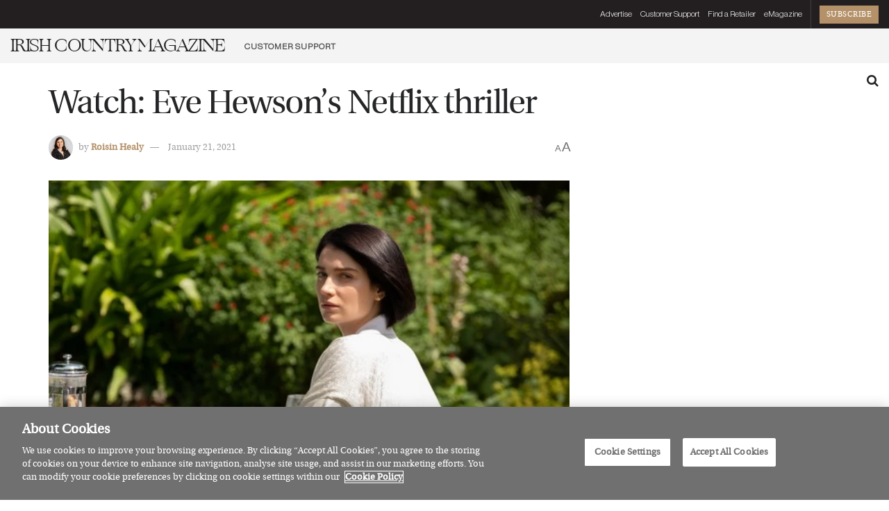

--- FILE ---
content_type: text/html; charset=UTF-8
request_url: https://irishcountrymagazine.ie/watch-eve-hewsons-netflix-thriller/
body_size: 27504
content:
<!doctype html>
<!--[if lt IE 7]> <html class="no-js lt-ie9 lt-ie8 lt-ie7" lang="en-GB"> <![endif]-->
<!--[if IE 7]>    <html class="no-js lt-ie9 lt-ie8" lang="en-GB"> <![endif]-->
<!--[if IE 8]>    <html class="no-js lt-ie9" lang="en-GB"> <![endif]-->
<!--[if IE 9]>    <html class="no-js lt-ie10" lang="en-GB"> <![endif]-->
<!--[if gt IE 8]><!--> <html class="no-js" lang="en-GB"> <!--<![endif]-->
<head>
    <meta http-equiv="Content-Type" content="text/html; charset=UTF-8" />
    <meta name='viewport' content='width=device-width, initial-scale=1, user-scalable=yes' />
    <link rel="profile" href="http://gmpg.org/xfn/11" />
    <link rel="pingback" href="https://irishcountrymagazine.ie/xmlrpc.php" />
    <!-- Manifest added by SuperPWA - Progressive Web Apps Plugin For WordPress -->
<link rel="manifest" href="/superpwa-manifest-nginx.json">
<link rel="prefetch" href="/superpwa-manifest-nginx.json">
<meta name="theme-color" content="#D5E0EB">
<!-- / SuperPWA.com -->
<meta name='robots' content='index, follow, max-image-preview:large, max-snippet:-1, max-video-preview:-1' />
	<style>img:is([sizes="auto" i], [sizes^="auto," i]) { contain-intrinsic-size: 3000px 1500px }</style>
	<!-- CookiePro Cookies Consent Notice start for irishcountrymagazine.ie -->
<script type="text/javascript" src="https://cookie-cdn.cookiepro.com/consent/8cb030d0-5814-41ea-b0f0-8c7ddc5272dd/OtAutoBlock.js" ></script>
<script src="https://cookie-cdn.cookiepro.com/scripttemplates/otSDKStub.js"  type="text/javascript" charset="UTF-8" data-domain-script="8cb030d0-5814-41ea-b0f0-8c7ddc5272dd" ></script>
<script type="text/javascript">
function OptanonWrapper() { }
</script>
<!-- CookiePro Cookies Consent Notice end for irishcountrymagazine.ie --><meta property="og:type" content="article">
<meta property="og:title" content="Watch: Eve Hewson&#8217;s Netflix thriller">
<meta property="og:site_name" content="Irish Country Magazine">
<meta property="og:description" content="The Irish actor stars in the gripping mini-series Behind Her Eyes &amp;nbsp; Rising star Eve Hewson plays a lead role">
<meta property="og:url" content="https://irishcountrymagazine.ie/watch-eve-hewsons-netflix-thriller/">
<meta property="og:locale" content="en_GB">
<meta property="og:image" content="https://irishcountrymagazine.ie/wp-content/uploads/2021/01/Untitled.jpg">
<meta property="og:image:height" content="413">
<meta property="og:image:width" content="612">
<meta property="article:published_time" content="2021-01-21T16:53:13+00:00">
<meta property="article:modified_time" content="2021-01-21T16:53:13+00:00">
<meta property="article:section" content="Culture">
<meta property="article:tag" content="Netflix">
<meta property="article:tag" content="TV">
<meta name="twitter:card" content="summary_large_image">
<meta name="twitter:title" content="Watch: Eve Hewson&#8217;s Netflix thriller">
<meta name="twitter:description" content="The Irish actor stars in the gripping mini-series Behind Her Eyes &nbsp; Rising star Eve Hewson plays a lead role">
<meta name="twitter:url" content="https://irishcountrymagazine.ie/watch-eve-hewsons-netflix-thriller/">
<meta name="twitter:site" content="">
<meta name="twitter:image" content="https://irishcountrymagazine.ie/wp-content/uploads/2021/01/Untitled.jpg">
<meta name="twitter:image:width" content="612">
<meta name="twitter:image:height" content="413">
			<script type="text/javascript">
			  var jnews_ajax_url = '/?ajax-request=jnews'
			</script>
			<script type="text/javascript">;window.jnews=window.jnews||{},window.jnews.library=window.jnews.library||{},window.jnews.library=function(){"use strict";var e=this;e.win=window,e.doc=document,e.noop=function(){},e.globalBody=e.doc.getElementsByTagName("body")[0],e.globalBody=e.globalBody?e.globalBody:e.doc,e.win.jnewsDataStorage=e.win.jnewsDataStorage||{_storage:new WeakMap,put:function(e,t,n){this._storage.has(e)||this._storage.set(e,new Map),this._storage.get(e).set(t,n)},get:function(e,t){return this._storage.get(e).get(t)},has:function(e,t){return this._storage.has(e)&&this._storage.get(e).has(t)},remove:function(e,t){var n=this._storage.get(e).delete(t);return 0===!this._storage.get(e).size&&this._storage.delete(e),n}},e.windowWidth=function(){return e.win.innerWidth||e.docEl.clientWidth||e.globalBody.clientWidth},e.windowHeight=function(){return e.win.innerHeight||e.docEl.clientHeight||e.globalBody.clientHeight},e.requestAnimationFrame=e.win.requestAnimationFrame||e.win.webkitRequestAnimationFrame||e.win.mozRequestAnimationFrame||e.win.msRequestAnimationFrame||window.oRequestAnimationFrame||function(e){return setTimeout(e,1e3/60)},e.cancelAnimationFrame=e.win.cancelAnimationFrame||e.win.webkitCancelAnimationFrame||e.win.webkitCancelRequestAnimationFrame||e.win.mozCancelAnimationFrame||e.win.msCancelRequestAnimationFrame||e.win.oCancelRequestAnimationFrame||function(e){clearTimeout(e)},e.classListSupport="classList"in document.createElement("_"),e.hasClass=e.classListSupport?function(e,t){return e.classList.contains(t)}:function(e,t){return e.className.indexOf(t)>=0},e.addClass=e.classListSupport?function(t,n){e.hasClass(t,n)||t.classList.add(n)}:function(t,n){e.hasClass(t,n)||(t.className+=" "+n)},e.removeClass=e.classListSupport?function(t,n){e.hasClass(t,n)&&t.classList.remove(n)}:function(t,n){e.hasClass(t,n)&&(t.className=t.className.replace(n,""))},e.objKeys=function(e){var t=[];for(var n in e)Object.prototype.hasOwnProperty.call(e,n)&&t.push(n);return t},e.isObjectSame=function(e,t){var n=!0;return JSON.stringify(e)!==JSON.stringify(t)&&(n=!1),n},e.extend=function(){for(var e,t,n,o=arguments[0]||{},i=1,a=arguments.length;i<a;i++)if(null!==(e=arguments[i]))for(t in e)o!==(n=e[t])&&void 0!==n&&(o[t]=n);return o},e.dataStorage=e.win.jnewsDataStorage,e.isVisible=function(e){return 0!==e.offsetWidth&&0!==e.offsetHeight||e.getBoundingClientRect().length},e.getHeight=function(e){return e.offsetHeight||e.clientHeight||e.getBoundingClientRect().height},e.getWidth=function(e){return e.offsetWidth||e.clientWidth||e.getBoundingClientRect().width},e.supportsPassive=!1;try{var t=Object.defineProperty({},"passive",{get:function(){e.supportsPassive=!0}});"createEvent"in e.doc?e.win.addEventListener("test",null,t):"fireEvent"in e.doc&&e.win.attachEvent("test",null)}catch(e){}e.passiveOption=!!e.supportsPassive&&{passive:!0},e.setStorage=function(e,t){e="jnews-"+e;var n={expired:Math.floor(((new Date).getTime()+432e5)/1e3)};t=Object.assign(n,t);localStorage.setItem(e,JSON.stringify(t))},e.getStorage=function(e){e="jnews-"+e;var t=localStorage.getItem(e);return null!==t&&0<t.length?JSON.parse(localStorage.getItem(e)):{}},e.expiredStorage=function(){var t,n="jnews-";for(var o in localStorage)o.indexOf(n)>-1&&"undefined"!==(t=e.getStorage(o.replace(n,""))).expired&&t.expired<Math.floor((new Date).getTime()/1e3)&&localStorage.removeItem(o)},e.addEvents=function(t,n,o){for(var i in n){var a=["touchstart","touchmove"].indexOf(i)>=0&&!o&&e.passiveOption;"createEvent"in e.doc?t.addEventListener(i,n[i],a):"fireEvent"in e.doc&&t.attachEvent("on"+i,n[i])}},e.removeEvents=function(t,n){for(var o in n)"createEvent"in e.doc?t.removeEventListener(o,n[o]):"fireEvent"in e.doc&&t.detachEvent("on"+o,n[o])},e.triggerEvents=function(t,n,o){var i;o=o||{detail:null};return"createEvent"in e.doc?(!(i=e.doc.createEvent("CustomEvent")||new CustomEvent(n)).initCustomEvent||i.initCustomEvent(n,!0,!1,o),void t.dispatchEvent(i)):"fireEvent"in e.doc?((i=e.doc.createEventObject()).eventType=n,void t.fireEvent("on"+i.eventType,i)):void 0},e.getParents=function(t,n){void 0===n&&(n=e.doc);for(var o=[],i=t.parentNode,a=!1;!a;)if(i){var r=i;r.querySelectorAll(n).length?a=!0:(o.push(r),i=r.parentNode)}else o=[],a=!0;return o},e.forEach=function(e,t,n){for(var o=0,i=e.length;o<i;o++)t.call(n,e[o],o)},e.getText=function(e){return e.innerText||e.textContent},e.setText=function(e,t){var n="object"==typeof t?t.innerText||t.textContent:t;e.innerText&&(e.innerText=n),e.textContent&&(e.textContent=n)},e.httpBuildQuery=function(t){return e.objKeys(t).reduce(function t(n){var o=arguments.length>1&&void 0!==arguments[1]?arguments[1]:null;return function(i,a){var r=n[a];a=encodeURIComponent(a);var s=o?"".concat(o,"[").concat(a,"]"):a;return null==r||"function"==typeof r?(i.push("".concat(s,"=")),i):["number","boolean","string"].includes(typeof r)?(i.push("".concat(s,"=").concat(encodeURIComponent(r))),i):(i.push(e.objKeys(r).reduce(t(r,s),[]).join("&")),i)}}(t),[]).join("&")},e.get=function(t,n,o,i){return o="function"==typeof o?o:e.noop,e.ajax("GET",t,n,o,i)},e.post=function(t,n,o,i){return o="function"==typeof o?o:e.noop,e.ajax("POST",t,n,o,i)},e.ajax=function(t,n,o,i,a){var r=new XMLHttpRequest,s=n,c=e.httpBuildQuery(o);if(t=-1!=["GET","POST"].indexOf(t)?t:"GET",r.open(t,s+("GET"==t?"?"+c:""),!0),"POST"==t&&r.setRequestHeader("Content-type","application/x-www-form-urlencoded"),r.setRequestHeader("X-Requested-With","XMLHttpRequest"),r.onreadystatechange=function(){4===r.readyState&&200<=r.status&&300>r.status&&"function"==typeof i&&i.call(void 0,r.response)},void 0!==a&&!a){return{xhr:r,send:function(){r.send("POST"==t?c:null)}}}return r.send("POST"==t?c:null),{xhr:r}},e.scrollTo=function(t,n,o){function i(e,t,n){this.start=this.position(),this.change=e-this.start,this.currentTime=0,this.increment=20,this.duration=void 0===n?500:n,this.callback=t,this.finish=!1,this.animateScroll()}return Math.easeInOutQuad=function(e,t,n,o){return(e/=o/2)<1?n/2*e*e+t:-n/2*(--e*(e-2)-1)+t},i.prototype.stop=function(){this.finish=!0},i.prototype.move=function(t){e.doc.documentElement.scrollTop=t,e.globalBody.parentNode.scrollTop=t,e.globalBody.scrollTop=t},i.prototype.position=function(){return e.doc.documentElement.scrollTop||e.globalBody.parentNode.scrollTop||e.globalBody.scrollTop},i.prototype.animateScroll=function(){this.currentTime+=this.increment;var t=Math.easeInOutQuad(this.currentTime,this.start,this.change,this.duration);this.move(t),this.currentTime<this.duration&&!this.finish?e.requestAnimationFrame.call(e.win,this.animateScroll.bind(this)):this.callback&&"function"==typeof this.callback&&this.callback()},new i(t,n,o)},e.unwrap=function(t){var n,o=t;e.forEach(t,(function(e,t){n?n+=e:n=e})),o.replaceWith(n)},e.performance={start:function(e){performance.mark(e+"Start")},stop:function(e){performance.mark(e+"End"),performance.measure(e,e+"Start",e+"End")}},e.fps=function(){var t=0,n=0,o=0;!function(){var i=t=0,a=0,r=0,s=document.getElementById("fpsTable"),c=function(t){void 0===document.getElementsByTagName("body")[0]?e.requestAnimationFrame.call(e.win,(function(){c(t)})):document.getElementsByTagName("body")[0].appendChild(t)};null===s&&((s=document.createElement("div")).style.position="fixed",s.style.top="120px",s.style.left="10px",s.style.width="100px",s.style.height="20px",s.style.border="1px solid black",s.style.fontSize="11px",s.style.zIndex="100000",s.style.backgroundColor="white",s.id="fpsTable",c(s));var l=function(){o++,n=Date.now(),(a=(o/(r=(n-t)/1e3)).toPrecision(2))!=i&&(i=a,s.innerHTML=i+"fps"),1<r&&(t=n,o=0),e.requestAnimationFrame.call(e.win,l)};l()}()},e.instr=function(e,t){for(var n=0;n<t.length;n++)if(-1!==e.toLowerCase().indexOf(t[n].toLowerCase()))return!0},e.winLoad=function(t,n){function o(o){if("complete"===e.doc.readyState||"interactive"===e.doc.readyState)return!o||n?setTimeout(t,n||1):t(o),1}o()||e.addEvents(e.win,{load:o})},e.docReady=function(t,n){function o(o){if("complete"===e.doc.readyState||"interactive"===e.doc.readyState)return!o||n?setTimeout(t,n||1):t(o),1}o()||e.addEvents(e.doc,{DOMContentLoaded:o})},e.fireOnce=function(){e.docReady((function(){e.assets=e.assets||[],e.assets.length&&(e.boot(),e.load_assets())}),50)},e.boot=function(){e.length&&e.doc.querySelectorAll("style[media]").forEach((function(e){"not all"==e.getAttribute("media")&&e.removeAttribute("media")}))},e.create_js=function(t,n){var o=e.doc.createElement("script");switch(o.setAttribute("src",t),n){case"defer":o.setAttribute("defer",!0);break;case"async":o.setAttribute("async",!0);break;case"deferasync":o.setAttribute("defer",!0),o.setAttribute("async",!0)}e.globalBody.appendChild(o)},e.load_assets=function(){"object"==typeof e.assets&&e.forEach(e.assets.slice(0),(function(t,n){var o="";t.defer&&(o+="defer"),t.async&&(o+="async"),e.create_js(t.url,o);var i=e.assets.indexOf(t);i>-1&&e.assets.splice(i,1)})),e.assets=jnewsoption.au_scripts=window.jnewsads=[]},e.setCookie=function(e,t,n){var o="";if(n){var i=new Date;i.setTime(i.getTime()+24*n*60*60*1e3),o="; expires="+i.toUTCString()}document.cookie=e+"="+(t||"")+o+"; path=/"},e.getCookie=function(e){for(var t=e+"=",n=document.cookie.split(";"),o=0;o<n.length;o++){for(var i=n[o];" "==i.charAt(0);)i=i.substring(1,i.length);if(0==i.indexOf(t))return i.substring(t.length,i.length)}return null},e.eraseCookie=function(e){document.cookie=e+"=; Path=/; Expires=Thu, 01 Jan 1970 00:00:01 GMT;"},e.docReady((function(){e.globalBody=e.globalBody==e.doc?e.doc.getElementsByTagName("body")[0]:e.globalBody,e.globalBody=e.globalBody?e.globalBody:e.doc})),e.winLoad((function(){e.winLoad((function(){var t=!1;if(void 0!==window.jnewsadmin)if(void 0!==window.file_version_checker){var n=e.objKeys(window.file_version_checker);n.length?n.forEach((function(e){t||"10.0.4"===window.file_version_checker[e]||(t=!0)})):t=!0}else t=!0;t&&(window.jnewsHelper.getMessage(),window.jnewsHelper.getNotice())}),2500)}))},window.jnews.library=new window.jnews.library;</script>
	<!-- This site is optimized with the Yoast SEO plugin v25.6 - https://yoast.com/wordpress/plugins/seo/ -->
	<title>Watch: Eve Hewson&#039;s Netflix thriller - Irish Country Magazine</title>
	<meta name="description" content="The Irish actor stars in the gripping mini-series Behind Her Eyes" />
	<link rel="canonical" href="https://irishcountrymagazine.ie/watch-eve-hewsons-netflix-thriller/" />
	<meta property="og:locale" content="en_GB" />
	<meta property="og:type" content="article" />
	<meta property="og:title" content="Watch: Eve Hewson&#039;s Netflix thriller - Irish Country Magazine" />
	<meta property="og:description" content="The Irish actor stars in the gripping mini-series Behind Her Eyes" />
	<meta property="og:url" content="https://irishcountrymagazine.ie/watch-eve-hewsons-netflix-thriller/" />
	<meta property="og:site_name" content="Irish Country Magazine" />
	<meta property="article:publisher" content="https://www.facebook.com/IrishCountryMagazine" />
	<meta property="article:published_time" content="2021-01-21T16:53:13+00:00" />
	<meta property="og:image" content="https://irishcountrymagazine.ie/wp-content/uploads/2021/01/Untitled.jpg" />
	<meta property="og:image:width" content="612" />
	<meta property="og:image:height" content="413" />
	<meta property="og:image:type" content="image/jpeg" />
	<meta name="author" content="Roisin Healy" />
	<meta name="twitter:card" content="summary_large_image" />
	<meta name="twitter:creator" content="@irishcountrymag" />
	<meta name="twitter:site" content="@irishcountrymag" />
	<meta name="twitter:label1" content="Written by" />
	<meta name="twitter:data1" content="Roisin Healy" />
	<meta name="twitter:label2" content="Estimated reading time" />
	<meta name="twitter:data2" content="2 minutes" />
	<script type="application/ld+json" class="yoast-schema-graph">{"@context":"https://schema.org","@graph":[{"@type":"Article","@id":"https://irishcountrymagazine.ie/watch-eve-hewsons-netflix-thriller/#article","isPartOf":{"@id":"https://irishcountrymagazine.ie/watch-eve-hewsons-netflix-thriller/"},"author":{"name":"Roisin Healy","@id":"https://irishcountrymagazine.ie/#/schema/person/9c5c43941769cb674343a247b05b4690"},"headline":"Watch: Eve Hewson&#8217;s Netflix thriller","datePublished":"2021-01-21T16:53:13+00:00","mainEntityOfPage":{"@id":"https://irishcountrymagazine.ie/watch-eve-hewsons-netflix-thriller/"},"wordCount":154,"publisher":{"@id":"https://irishcountrymagazine.ie/#organization"},"image":{"@id":"https://irishcountrymagazine.ie/watch-eve-hewsons-netflix-thriller/#primaryimage"},"thumbnailUrl":"https://irishcountrymagazine.ie/wp-content/uploads/2021/01/Untitled.jpg","keywords":["Netflix","TV"],"articleSection":["Culture","Most popular"],"inLanguage":"en-GB"},{"@type":"WebPage","@id":"https://irishcountrymagazine.ie/watch-eve-hewsons-netflix-thriller/","url":"https://irishcountrymagazine.ie/watch-eve-hewsons-netflix-thriller/","name":"Watch: Eve Hewson's Netflix thriller - Irish Country Magazine","isPartOf":{"@id":"https://irishcountrymagazine.ie/#website"},"primaryImageOfPage":{"@id":"https://irishcountrymagazine.ie/watch-eve-hewsons-netflix-thriller/#primaryimage"},"image":{"@id":"https://irishcountrymagazine.ie/watch-eve-hewsons-netflix-thriller/#primaryimage"},"thumbnailUrl":"https://irishcountrymagazine.ie/wp-content/uploads/2021/01/Untitled.jpg","datePublished":"2021-01-21T16:53:13+00:00","description":"The Irish actor stars in the gripping mini-series Behind Her Eyes","breadcrumb":{"@id":"https://irishcountrymagazine.ie/watch-eve-hewsons-netflix-thriller/#breadcrumb"},"inLanguage":"en-GB","potentialAction":[{"@type":"ReadAction","target":["https://irishcountrymagazine.ie/watch-eve-hewsons-netflix-thriller/"]}]},{"@type":"ImageObject","inLanguage":"en-GB","@id":"https://irishcountrymagazine.ie/watch-eve-hewsons-netflix-thriller/#primaryimage","url":"https://irishcountrymagazine.ie/wp-content/uploads/2021/01/Untitled.jpg","contentUrl":"https://irishcountrymagazine.ie/wp-content/uploads/2021/01/Untitled.jpg","width":612,"height":413},{"@type":"BreadcrumbList","@id":"https://irishcountrymagazine.ie/watch-eve-hewsons-netflix-thriller/#breadcrumb","itemListElement":[{"@type":"ListItem","position":1,"name":"Home","item":"https://irishcountrymagazine.ie/"},{"@type":"ListItem","position":2,"name":"All articles","item":"https://irishcountrymagazine.ie/all-articles/"},{"@type":"ListItem","position":3,"name":"Watch: Eve Hewson&#8217;s Netflix thriller"}]},{"@type":"WebSite","@id":"https://irishcountrymagazine.ie/#website","url":"https://irishcountrymagazine.ie/","name":"Irish Country Magazine","description":"The home of Style, Food, Beauty, Interiors, Travel, Irish Made, Live Better and more.","publisher":{"@id":"https://irishcountrymagazine.ie/#organization"},"potentialAction":[{"@type":"SearchAction","target":{"@type":"EntryPoint","urlTemplate":"https://irishcountrymagazine.ie/?s={search_term_string}"},"query-input":{"@type":"PropertyValueSpecification","valueRequired":true,"valueName":"search_term_string"}}],"inLanguage":"en-GB"},{"@type":"Organization","@id":"https://irishcountrymagazine.ie/#organization","name":"Irish Country Magazine","url":"https://irishcountrymagazine.ie/","logo":{"@type":"ImageObject","inLanguage":"en-GB","@id":"https://irishcountrymagazine.ie/#/schema/logo/image/","url":"https://irishcountrymagazine.ie/wp-content/uploads/2022/09/icmlogo.png","contentUrl":"https://irishcountrymagazine.ie/wp-content/uploads/2022/09/icmlogo.png","width":2340,"height":517,"caption":"Irish Country Magazine"},"image":{"@id":"https://irishcountrymagazine.ie/#/schema/logo/image/"},"sameAs":["https://www.facebook.com/IrishCountryMagazine","https://x.com/irishcountrymag","https://www.instagram.com/irishcountrymag/"]},{"@type":"Person","@id":"https://irishcountrymagazine.ie/#/schema/person/9c5c43941769cb674343a247b05b4690","name":"Roisin Healy","image":{"@type":"ImageObject","inLanguage":"en-GB","@id":"https://irishcountrymagazine.ie/#/schema/person/image/","url":"https://secure.gravatar.com/avatar/ad0fc260a33d448458b9fe7bd86dc7ae67997a454dc27f7ae104767d63a92cb5?s=96&d=blank&r=g","contentUrl":"https://secure.gravatar.com/avatar/ad0fc260a33d448458b9fe7bd86dc7ae67997a454dc27f7ae104767d63a92cb5?s=96&d=blank&r=g","caption":"Roisin Healy"},"url":"https://irishcountrymagazine.ie/author/roisinhealyicm/"}]}</script>
	<!-- / Yoast SEO plugin. -->


<link rel='dns-prefetch' href='//www.googletagmanager.com' />
<link rel='dns-prefetch' href='//pagead2.googlesyndication.com' />
<link rel="alternate" type="application/rss+xml" title="Irish Country Magazine &raquo; Feed" href="https://irishcountrymagazine.ie/feed/" />
<link rel="alternate" type="application/rss+xml" title="Irish Country Magazine &raquo; Comments Feed" href="https://irishcountrymagazine.ie/comments/feed/" />
<link rel="alternate" type="application/rss+xml" title="Irish Country Magazine &raquo; Stories Feed" href="https://irishcountrymagazine.ie/web-stories/feed/"><script type="text/javascript">
/* <![CDATA[ */
window._wpemojiSettings = {"baseUrl":"https:\/\/s.w.org\/images\/core\/emoji\/16.0.1\/72x72\/","ext":".png","svgUrl":"https:\/\/s.w.org\/images\/core\/emoji\/16.0.1\/svg\/","svgExt":".svg","source":{"concatemoji":"https:\/\/irishcountrymagazine.ie\/wp-includes\/js\/wp-emoji-release.min.js?ver=6.8.3"}};
/*! This file is auto-generated */
!function(s,n){var o,i,e;function c(e){try{var t={supportTests:e,timestamp:(new Date).valueOf()};sessionStorage.setItem(o,JSON.stringify(t))}catch(e){}}function p(e,t,n){e.clearRect(0,0,e.canvas.width,e.canvas.height),e.fillText(t,0,0);var t=new Uint32Array(e.getImageData(0,0,e.canvas.width,e.canvas.height).data),a=(e.clearRect(0,0,e.canvas.width,e.canvas.height),e.fillText(n,0,0),new Uint32Array(e.getImageData(0,0,e.canvas.width,e.canvas.height).data));return t.every(function(e,t){return e===a[t]})}function u(e,t){e.clearRect(0,0,e.canvas.width,e.canvas.height),e.fillText(t,0,0);for(var n=e.getImageData(16,16,1,1),a=0;a<n.data.length;a++)if(0!==n.data[a])return!1;return!0}function f(e,t,n,a){switch(t){case"flag":return n(e,"\ud83c\udff3\ufe0f\u200d\u26a7\ufe0f","\ud83c\udff3\ufe0f\u200b\u26a7\ufe0f")?!1:!n(e,"\ud83c\udde8\ud83c\uddf6","\ud83c\udde8\u200b\ud83c\uddf6")&&!n(e,"\ud83c\udff4\udb40\udc67\udb40\udc62\udb40\udc65\udb40\udc6e\udb40\udc67\udb40\udc7f","\ud83c\udff4\u200b\udb40\udc67\u200b\udb40\udc62\u200b\udb40\udc65\u200b\udb40\udc6e\u200b\udb40\udc67\u200b\udb40\udc7f");case"emoji":return!a(e,"\ud83e\udedf")}return!1}function g(e,t,n,a){var r="undefined"!=typeof WorkerGlobalScope&&self instanceof WorkerGlobalScope?new OffscreenCanvas(300,150):s.createElement("canvas"),o=r.getContext("2d",{willReadFrequently:!0}),i=(o.textBaseline="top",o.font="600 32px Arial",{});return e.forEach(function(e){i[e]=t(o,e,n,a)}),i}function t(e){var t=s.createElement("script");t.src=e,t.defer=!0,s.head.appendChild(t)}"undefined"!=typeof Promise&&(o="wpEmojiSettingsSupports",i=["flag","emoji"],n.supports={everything:!0,everythingExceptFlag:!0},e=new Promise(function(e){s.addEventListener("DOMContentLoaded",e,{once:!0})}),new Promise(function(t){var n=function(){try{var e=JSON.parse(sessionStorage.getItem(o));if("object"==typeof e&&"number"==typeof e.timestamp&&(new Date).valueOf()<e.timestamp+604800&&"object"==typeof e.supportTests)return e.supportTests}catch(e){}return null}();if(!n){if("undefined"!=typeof Worker&&"undefined"!=typeof OffscreenCanvas&&"undefined"!=typeof URL&&URL.createObjectURL&&"undefined"!=typeof Blob)try{var e="postMessage("+g.toString()+"("+[JSON.stringify(i),f.toString(),p.toString(),u.toString()].join(",")+"));",a=new Blob([e],{type:"text/javascript"}),r=new Worker(URL.createObjectURL(a),{name:"wpTestEmojiSupports"});return void(r.onmessage=function(e){c(n=e.data),r.terminate(),t(n)})}catch(e){}c(n=g(i,f,p,u))}t(n)}).then(function(e){for(var t in e)n.supports[t]=e[t],n.supports.everything=n.supports.everything&&n.supports[t],"flag"!==t&&(n.supports.everythingExceptFlag=n.supports.everythingExceptFlag&&n.supports[t]);n.supports.everythingExceptFlag=n.supports.everythingExceptFlag&&!n.supports.flag,n.DOMReady=!1,n.readyCallback=function(){n.DOMReady=!0}}).then(function(){return e}).then(function(){var e;n.supports.everything||(n.readyCallback(),(e=n.source||{}).concatemoji?t(e.concatemoji):e.wpemoji&&e.twemoji&&(t(e.twemoji),t(e.wpemoji)))}))}((window,document),window._wpemojiSettings);
/* ]]> */
</script>
<style id='wp-emoji-styles-inline-css' type='text/css'>

	img.wp-smiley, img.emoji {
		display: inline !important;
		border: none !important;
		box-shadow: none !important;
		height: 1em !important;
		width: 1em !important;
		margin: 0 0.07em !important;
		vertical-align: -0.1em !important;
		background: none !important;
		padding: 0 !important;
	}
</style>
<link rel='stylesheet' id='wp-block-library-css' href='https://irishcountrymagazine.ie/wp-includes/css/dist/block-library/style.min.css?ver=6.8.3' type='text/css' media='all' />
<style id='classic-theme-styles-inline-css' type='text/css'>
/*! This file is auto-generated */
.wp-block-button__link{color:#fff;background-color:#32373c;border-radius:9999px;box-shadow:none;text-decoration:none;padding:calc(.667em + 2px) calc(1.333em + 2px);font-size:1.125em}.wp-block-file__button{background:#32373c;color:#fff;text-decoration:none}
</style>
<style id='global-styles-inline-css' type='text/css'>
:root{--wp--preset--aspect-ratio--square: 1;--wp--preset--aspect-ratio--4-3: 4/3;--wp--preset--aspect-ratio--3-4: 3/4;--wp--preset--aspect-ratio--3-2: 3/2;--wp--preset--aspect-ratio--2-3: 2/3;--wp--preset--aspect-ratio--16-9: 16/9;--wp--preset--aspect-ratio--9-16: 9/16;--wp--preset--color--black: #000000;--wp--preset--color--cyan-bluish-gray: #abb8c3;--wp--preset--color--white: #ffffff;--wp--preset--color--pale-pink: #f78da7;--wp--preset--color--vivid-red: #cf2e2e;--wp--preset--color--luminous-vivid-orange: #ff6900;--wp--preset--color--luminous-vivid-amber: #fcb900;--wp--preset--color--light-green-cyan: #7bdcb5;--wp--preset--color--vivid-green-cyan: #00d084;--wp--preset--color--pale-cyan-blue: #8ed1fc;--wp--preset--color--vivid-cyan-blue: #0693e3;--wp--preset--color--vivid-purple: #9b51e0;--wp--preset--gradient--vivid-cyan-blue-to-vivid-purple: linear-gradient(135deg,rgba(6,147,227,1) 0%,rgb(155,81,224) 100%);--wp--preset--gradient--light-green-cyan-to-vivid-green-cyan: linear-gradient(135deg,rgb(122,220,180) 0%,rgb(0,208,130) 100%);--wp--preset--gradient--luminous-vivid-amber-to-luminous-vivid-orange: linear-gradient(135deg,rgba(252,185,0,1) 0%,rgba(255,105,0,1) 100%);--wp--preset--gradient--luminous-vivid-orange-to-vivid-red: linear-gradient(135deg,rgba(255,105,0,1) 0%,rgb(207,46,46) 100%);--wp--preset--gradient--very-light-gray-to-cyan-bluish-gray: linear-gradient(135deg,rgb(238,238,238) 0%,rgb(169,184,195) 100%);--wp--preset--gradient--cool-to-warm-spectrum: linear-gradient(135deg,rgb(74,234,220) 0%,rgb(151,120,209) 20%,rgb(207,42,186) 40%,rgb(238,44,130) 60%,rgb(251,105,98) 80%,rgb(254,248,76) 100%);--wp--preset--gradient--blush-light-purple: linear-gradient(135deg,rgb(255,206,236) 0%,rgb(152,150,240) 100%);--wp--preset--gradient--blush-bordeaux: linear-gradient(135deg,rgb(254,205,165) 0%,rgb(254,45,45) 50%,rgb(107,0,62) 100%);--wp--preset--gradient--luminous-dusk: linear-gradient(135deg,rgb(255,203,112) 0%,rgb(199,81,192) 50%,rgb(65,88,208) 100%);--wp--preset--gradient--pale-ocean: linear-gradient(135deg,rgb(255,245,203) 0%,rgb(182,227,212) 50%,rgb(51,167,181) 100%);--wp--preset--gradient--electric-grass: linear-gradient(135deg,rgb(202,248,128) 0%,rgb(113,206,126) 100%);--wp--preset--gradient--midnight: linear-gradient(135deg,rgb(2,3,129) 0%,rgb(40,116,252) 100%);--wp--preset--font-size--small: 13px;--wp--preset--font-size--medium: 20px;--wp--preset--font-size--large: 36px;--wp--preset--font-size--x-large: 42px;--wp--preset--spacing--20: 0.44rem;--wp--preset--spacing--30: 0.67rem;--wp--preset--spacing--40: 1rem;--wp--preset--spacing--50: 1.5rem;--wp--preset--spacing--60: 2.25rem;--wp--preset--spacing--70: 3.38rem;--wp--preset--spacing--80: 5.06rem;--wp--preset--shadow--natural: 6px 6px 9px rgba(0, 0, 0, 0.2);--wp--preset--shadow--deep: 12px 12px 50px rgba(0, 0, 0, 0.4);--wp--preset--shadow--sharp: 6px 6px 0px rgba(0, 0, 0, 0.2);--wp--preset--shadow--outlined: 6px 6px 0px -3px rgba(255, 255, 255, 1), 6px 6px rgba(0, 0, 0, 1);--wp--preset--shadow--crisp: 6px 6px 0px rgba(0, 0, 0, 1);}:where(.is-layout-flex){gap: 0.5em;}:where(.is-layout-grid){gap: 0.5em;}body .is-layout-flex{display: flex;}.is-layout-flex{flex-wrap: wrap;align-items: center;}.is-layout-flex > :is(*, div){margin: 0;}body .is-layout-grid{display: grid;}.is-layout-grid > :is(*, div){margin: 0;}:where(.wp-block-columns.is-layout-flex){gap: 2em;}:where(.wp-block-columns.is-layout-grid){gap: 2em;}:where(.wp-block-post-template.is-layout-flex){gap: 1.25em;}:where(.wp-block-post-template.is-layout-grid){gap: 1.25em;}.has-black-color{color: var(--wp--preset--color--black) !important;}.has-cyan-bluish-gray-color{color: var(--wp--preset--color--cyan-bluish-gray) !important;}.has-white-color{color: var(--wp--preset--color--white) !important;}.has-pale-pink-color{color: var(--wp--preset--color--pale-pink) !important;}.has-vivid-red-color{color: var(--wp--preset--color--vivid-red) !important;}.has-luminous-vivid-orange-color{color: var(--wp--preset--color--luminous-vivid-orange) !important;}.has-luminous-vivid-amber-color{color: var(--wp--preset--color--luminous-vivid-amber) !important;}.has-light-green-cyan-color{color: var(--wp--preset--color--light-green-cyan) !important;}.has-vivid-green-cyan-color{color: var(--wp--preset--color--vivid-green-cyan) !important;}.has-pale-cyan-blue-color{color: var(--wp--preset--color--pale-cyan-blue) !important;}.has-vivid-cyan-blue-color{color: var(--wp--preset--color--vivid-cyan-blue) !important;}.has-vivid-purple-color{color: var(--wp--preset--color--vivid-purple) !important;}.has-black-background-color{background-color: var(--wp--preset--color--black) !important;}.has-cyan-bluish-gray-background-color{background-color: var(--wp--preset--color--cyan-bluish-gray) !important;}.has-white-background-color{background-color: var(--wp--preset--color--white) !important;}.has-pale-pink-background-color{background-color: var(--wp--preset--color--pale-pink) !important;}.has-vivid-red-background-color{background-color: var(--wp--preset--color--vivid-red) !important;}.has-luminous-vivid-orange-background-color{background-color: var(--wp--preset--color--luminous-vivid-orange) !important;}.has-luminous-vivid-amber-background-color{background-color: var(--wp--preset--color--luminous-vivid-amber) !important;}.has-light-green-cyan-background-color{background-color: var(--wp--preset--color--light-green-cyan) !important;}.has-vivid-green-cyan-background-color{background-color: var(--wp--preset--color--vivid-green-cyan) !important;}.has-pale-cyan-blue-background-color{background-color: var(--wp--preset--color--pale-cyan-blue) !important;}.has-vivid-cyan-blue-background-color{background-color: var(--wp--preset--color--vivid-cyan-blue) !important;}.has-vivid-purple-background-color{background-color: var(--wp--preset--color--vivid-purple) !important;}.has-black-border-color{border-color: var(--wp--preset--color--black) !important;}.has-cyan-bluish-gray-border-color{border-color: var(--wp--preset--color--cyan-bluish-gray) !important;}.has-white-border-color{border-color: var(--wp--preset--color--white) !important;}.has-pale-pink-border-color{border-color: var(--wp--preset--color--pale-pink) !important;}.has-vivid-red-border-color{border-color: var(--wp--preset--color--vivid-red) !important;}.has-luminous-vivid-orange-border-color{border-color: var(--wp--preset--color--luminous-vivid-orange) !important;}.has-luminous-vivid-amber-border-color{border-color: var(--wp--preset--color--luminous-vivid-amber) !important;}.has-light-green-cyan-border-color{border-color: var(--wp--preset--color--light-green-cyan) !important;}.has-vivid-green-cyan-border-color{border-color: var(--wp--preset--color--vivid-green-cyan) !important;}.has-pale-cyan-blue-border-color{border-color: var(--wp--preset--color--pale-cyan-blue) !important;}.has-vivid-cyan-blue-border-color{border-color: var(--wp--preset--color--vivid-cyan-blue) !important;}.has-vivid-purple-border-color{border-color: var(--wp--preset--color--vivid-purple) !important;}.has-vivid-cyan-blue-to-vivid-purple-gradient-background{background: var(--wp--preset--gradient--vivid-cyan-blue-to-vivid-purple) !important;}.has-light-green-cyan-to-vivid-green-cyan-gradient-background{background: var(--wp--preset--gradient--light-green-cyan-to-vivid-green-cyan) !important;}.has-luminous-vivid-amber-to-luminous-vivid-orange-gradient-background{background: var(--wp--preset--gradient--luminous-vivid-amber-to-luminous-vivid-orange) !important;}.has-luminous-vivid-orange-to-vivid-red-gradient-background{background: var(--wp--preset--gradient--luminous-vivid-orange-to-vivid-red) !important;}.has-very-light-gray-to-cyan-bluish-gray-gradient-background{background: var(--wp--preset--gradient--very-light-gray-to-cyan-bluish-gray) !important;}.has-cool-to-warm-spectrum-gradient-background{background: var(--wp--preset--gradient--cool-to-warm-spectrum) !important;}.has-blush-light-purple-gradient-background{background: var(--wp--preset--gradient--blush-light-purple) !important;}.has-blush-bordeaux-gradient-background{background: var(--wp--preset--gradient--blush-bordeaux) !important;}.has-luminous-dusk-gradient-background{background: var(--wp--preset--gradient--luminous-dusk) !important;}.has-pale-ocean-gradient-background{background: var(--wp--preset--gradient--pale-ocean) !important;}.has-electric-grass-gradient-background{background: var(--wp--preset--gradient--electric-grass) !important;}.has-midnight-gradient-background{background: var(--wp--preset--gradient--midnight) !important;}.has-small-font-size{font-size: var(--wp--preset--font-size--small) !important;}.has-medium-font-size{font-size: var(--wp--preset--font-size--medium) !important;}.has-large-font-size{font-size: var(--wp--preset--font-size--large) !important;}.has-x-large-font-size{font-size: var(--wp--preset--font-size--x-large) !important;}
:where(.wp-block-post-template.is-layout-flex){gap: 1.25em;}:where(.wp-block-post-template.is-layout-grid){gap: 1.25em;}
:where(.wp-block-columns.is-layout-flex){gap: 2em;}:where(.wp-block-columns.is-layout-grid){gap: 2em;}
:root :where(.wp-block-pullquote){font-size: 1.5em;line-height: 1.6;}
</style>
<link rel='stylesheet' id='wpos-magnific-style-css' href='https://irishcountrymagazine.ie/wp-content/plugins/meta-slider-and-carousel-with-lightbox/assets/css/magnific-popup.css?ver=2.0.6' type='text/css' media='all' />
<link rel='stylesheet' id='wpos-slick-style-css' href='https://irishcountrymagazine.ie/wp-content/plugins/meta-slider-and-carousel-with-lightbox/assets/css/slick.css?ver=2.0.6' type='text/css' media='all' />
<link rel='stylesheet' id='wp-igsp-public-css-css' href='https://irishcountrymagazine.ie/wp-content/plugins/meta-slider-and-carousel-with-lightbox/assets/css/wp-igsp-public.css?ver=2.0.6' type='text/css' media='all' />
<link rel='stylesheet' id='js_composer_front-css' href='https://irishcountrymagazine.ie/wp-content/plugins/js_composer/assets/css/js_composer.min.css?ver=8.3.1' type='text/css' media='all' />
<link rel='stylesheet' id='mediaelement-css' href='https://irishcountrymagazine.ie/wp-includes/js/mediaelement/mediaelementplayer-legacy.min.css?ver=4.2.17' type='text/css' media='all' />
<link rel='stylesheet' id='wp-mediaelement-css' href='https://irishcountrymagazine.ie/wp-includes/js/mediaelement/wp-mediaelement.min.css?ver=6.8.3' type='text/css' media='all' />
<link rel='stylesheet' id='font-awesome-css' href='https://irishcountrymagazine.ie/wp-content/themes/jnews/assets/fonts/font-awesome/font-awesome.min.css?ver=11.6.14' type='text/css' media='all' />
<link rel='preload' as='font' type='font/woff2' crossorigin id='font-awesome-webfont-css' href='https://irishcountrymagazine.ie/wp-content/themes/jnews/assets/fonts/font-awesome/fonts/fontawesome-webfont.woff2?v=4.7.0' type='text/css' media='all' />
<link rel='preload' as='font' type='font/woff' crossorigin id='jnews-icon-webfont-css' href='https://irishcountrymagazine.ie/wp-content/themes/jnews/assets/fonts/jegicon/fonts/jegicon.woff' type='text/css' media='all' />
<link rel='preload' as='font' type='font/woff2' crossorigin id='vc-font-awesome-brands-webfont-css' href='https://irishcountrymagazine.ie/wp-content/plugins/js_composer/assets/lib/vendor/node_modules/@fortawesome/fontawesome-free/webfonts/fa-brands-400.woff2' type='text/css' media='all' />
<link rel='preload' as='font' type='font/woff2' crossorigin id='vc-font-awesome-regular-webfont-css' href='https://irishcountrymagazine.ie/wp-content/plugins/js_composer/assets/lib/vendor/node_modules/@fortawesome/fontawesome-free/webfonts/fa-regular-400.woff2' type='text/css' media='all' />
<link rel='preload' as='font' type='font/woff2' crossorigin id='vc-font-awesome-solid-webfont-css' href='https://irishcountrymagazine.ie/wp-content/plugins/js_composer/assets/lib/vendor/node_modules/@fortawesome/fontawesome-free/webfonts/fa-solid-900.woff2' type='text/css' media='all' />
<link rel='stylesheet' id='jnews-icon-css' href='https://irishcountrymagazine.ie/wp-content/themes/jnews/assets/fonts/jegicon/jegicon.css?ver=11.6.14' type='text/css' media='all' />
<link rel='stylesheet' id='jscrollpane-css' href='https://irishcountrymagazine.ie/wp-content/themes/jnews/assets/css/jquery.jscrollpane.css?ver=11.6.14' type='text/css' media='all' />
<link rel='stylesheet' id='oknav-css' href='https://irishcountrymagazine.ie/wp-content/themes/jnews/assets/css/okayNav.css?ver=11.6.14' type='text/css' media='all' />
<link rel='stylesheet' id='magnific-popup-css' href='https://irishcountrymagazine.ie/wp-content/themes/jnews/assets/css/magnific-popup.css?ver=11.6.14' type='text/css' media='all' />
<link rel='stylesheet' id='chosen-css' href='https://irishcountrymagazine.ie/wp-content/themes/jnews/assets/css/chosen/chosen.css?ver=11.6.14' type='text/css' media='all' />
<link rel='stylesheet' id='jnews-main-css' href='https://irishcountrymagazine.ie/wp-content/themes/jnews/assets/css/main.css?ver=11.6.14' type='text/css' media='all' />
<link rel='stylesheet' id='jnews-pages-css' href='https://irishcountrymagazine.ie/wp-content/themes/jnews/assets/css/pages.css?ver=11.6.14' type='text/css' media='all' />
<link rel='stylesheet' id='jnews-single-css' href='https://irishcountrymagazine.ie/wp-content/themes/jnews/assets/css/single.css?ver=11.6.14' type='text/css' media='all' />
<link rel='stylesheet' id='jnews-responsive-css' href='https://irishcountrymagazine.ie/wp-content/themes/jnews/assets/css/responsive.css?ver=11.6.14' type='text/css' media='all' />
<link rel='stylesheet' id='jnews-pb-temp-css' href='https://irishcountrymagazine.ie/wp-content/themes/jnews/assets/css/pb-temp.css?ver=11.6.14' type='text/css' media='all' />
<link rel='stylesheet' id='jnews-js-composer-css' href='https://irishcountrymagazine.ie/wp-content/themes/jnews/assets/css/js-composer-frontend.css?ver=11.6.14' type='text/css' media='all' />
<link rel='stylesheet' id='jnews-style-css' href='https://irishcountrymagazine.ie/wp-content/themes/jnews/style.css?ver=11.6.14' type='text/css' media='all' />
<link rel='stylesheet' id='jnews-darkmode-css' href='https://irishcountrymagazine.ie/wp-content/themes/jnews/assets/css/darkmode.css?ver=11.6.14' type='text/css' media='all' />
<link rel='stylesheet' id='jnews-instagram-css' href='https://irishcountrymagazine.ie/wp-content/plugins/jnews-instagram/assets/css/plugin.css?ver=11.0.4' type='text/css' media='all' />
<link rel='stylesheet' id='jnews-review-css' href='https://irishcountrymagazine.ie/wp-content/plugins/jnews-review/assets/css/plugin.css?ver=11.6.2' type='text/css' media='all' />
<link rel='stylesheet' id='jnews-social-login-style-css' href='https://irishcountrymagazine.ie/wp-content/plugins/jnews-social-login/assets/css/plugin.css?ver=11.0.5' type='text/css' media='all' />
<!--n2css--><!--n2js--><script type="text/javascript" src="https://irishcountrymagazine.ie/wp-includes/js/jquery/jquery.min.js?ver=3.7.1" id="jquery-core-js"></script>
<script type="text/javascript" src="https://irishcountrymagazine.ie/wp-includes/js/jquery/jquery-migrate.min.js?ver=3.4.1" id="jquery-migrate-js"></script>

<!-- Google tag (gtag.js) snippet added by Site Kit -->
<!-- Google Analytics snippet added by Site Kit -->
<script type="text/javascript" src="https://www.googletagmanager.com/gtag/js?id=G-87BSN27ERW" id="google_gtagjs-js" async></script>
<script type="text/javascript" id="google_gtagjs-js-after">
/* <![CDATA[ */
window.dataLayer = window.dataLayer || [];function gtag(){dataLayer.push(arguments);}
gtag("set","linker",{"domains":["irishcountrymagazine.ie"]});
gtag("js", new Date());
gtag("set", "developer_id.dZTNiMT", true);
gtag("config", "G-87BSN27ERW");
/* ]]> */
</script>
<script></script><link rel="https://api.w.org/" href="https://irishcountrymagazine.ie/wp-json/" /><link rel="alternate" title="JSON" type="application/json" href="https://irishcountrymagazine.ie/wp-json/wp/v2/posts/13474" /><link rel="EditURI" type="application/rsd+xml" title="RSD" href="https://irishcountrymagazine.ie/xmlrpc.php?rsd" />
<link rel='shortlink' href='https://irishcountrymagazine.ie/?p=13474' />
<link rel="alternate" title="oEmbed (JSON)" type="application/json+oembed" href="https://irishcountrymagazine.ie/wp-json/oembed/1.0/embed?url=https%3A%2F%2Firishcountrymagazine.ie%2Fwatch-eve-hewsons-netflix-thriller%2F" />
<link rel="alternate" title="oEmbed (XML)" type="text/xml+oembed" href="https://irishcountrymagazine.ie/wp-json/oembed/1.0/embed?url=https%3A%2F%2Firishcountrymagazine.ie%2Fwatch-eve-hewsons-netflix-thriller%2F&#038;format=xml" />
<meta name="generator" content="Site Kit by Google 1.158.0" />
<!-- Google AdSense meta tags added by Site Kit -->
<meta name="google-adsense-platform-account" content="ca-host-pub-2644536267352236">
<meta name="google-adsense-platform-domain" content="sitekit.withgoogle.com">
<!-- End Google AdSense meta tags added by Site Kit -->
<meta name="generator" content="Powered by WPBakery Page Builder - drag and drop page builder for WordPress."/>
<script type="text/plain" class="optanon-category-C0002" async src="https://securepubads.g.doubleclick.net/tag/js/gpt.js"></script>

<script>
window.googletag = window.googletag || {cmd: []};
googletag.cmd.push(function() {

googletag.defineSlot('/22820943318/300x600', [300, 600], 'div-gpt-ad-1663321141299-0').addService(googletag.pubads());
googletag.defineSlot('/22820943318/300x6002', [300, 600], 'div-gpt-ad-1663321351685-0').addService(googletag.pubads());
googletag.defineSlot('/22820943318/320x100', [320, 100], 'div-gpt-ad-1663321411417-0').addService(googletag.pubads());
googletag.defineSlot('/22820943318/336x280', [336, 280], 'div-gpt-ad-1663321436356-0').addService(googletag.pubads());
googletag.defineSlot('/22820943318/970x250', [970, 250], 'div-gpt-ad-1663321479873-0').addService(googletag.pubads());
googletag.defineSlot('/22820943318/336X2802', [336, 280], 'div-gpt-ad-1664966187602-0').addService(googletag.pubads());


googletag.pubads().setTargeting('icmsection', ['all-pages']);
googletag.enableServices();
});
</script>

<!-- Google Tag Manager snippet added by Site Kit -->
<script type="text/javascript">
/* <![CDATA[ */

			( function( w, d, s, l, i ) {
				w[l] = w[l] || [];
				w[l].push( {'gtm.start': new Date().getTime(), event: 'gtm.js'} );
				var f = d.getElementsByTagName( s )[0],
					j = d.createElement( s ), dl = l != 'dataLayer' ? '&l=' + l : '';
				j.async = true;
				j.src = 'https://www.googletagmanager.com/gtm.js?id=' + i + dl;
				f.parentNode.insertBefore( j, f );
			} )( window, document, 'script', 'dataLayer', 'GTM-TJL2X44' );
			
/* ]]> */
</script>

<!-- End Google Tag Manager snippet added by Site Kit -->

<!-- Google AdSense snippet added by Site Kit -->
<script type="text/javascript" async="async" src="https://pagead2.googlesyndication.com/pagead/js/adsbygoogle.js?client=ca-pub-3170763932200633&amp;host=ca-host-pub-2644536267352236" crossorigin="anonymous"></script>

<!-- End Google AdSense snippet added by Site Kit -->
<script type='application/ld+json'>{"@context":"http:\/\/schema.org","@type":"Organization","@id":"https:\/\/irishcountrymagazine.ie\/#organization","url":"https:\/\/irishcountrymagazine.ie\/","name":"","logo":{"@type":"ImageObject","url":""},"sameAs":["https:\/\/www.facebook.com\/IrishCountryMagazine","https:\/\/twitter.com\/irishcountrymag","https:\/\/www.instagram.com\/irishcountrymag\/"]}</script>
<script type='application/ld+json'>{"@context":"http:\/\/schema.org","@type":"WebSite","@id":"https:\/\/irishcountrymagazine.ie\/#website","url":"https:\/\/irishcountrymagazine.ie\/","name":"","potentialAction":{"@type":"SearchAction","target":"https:\/\/irishcountrymagazine.ie\/?s={search_term_string}","query-input":"required name=search_term_string"}}</script>
<link rel="icon" href="https://irishcountrymagazine.ie/wp-content/uploads/2022/09/cropped-icm_icon-75x75.png" sizes="32x32" />
<link rel="icon" href="https://irishcountrymagazine.ie/wp-content/uploads/2022/09/cropped-icm_icon.png" sizes="192x192" />
<link rel="apple-touch-icon" href="https://irishcountrymagazine.ie/wp-content/uploads/2022/09/cropped-icm_icon.png" />
<meta name="msapplication-TileImage" content="https://irishcountrymagazine.ie/wp-content/uploads/2022/09/cropped-icm_icon.png" />
<script>jQuery(function($) {
    $( document ).ready(function() {
        setTimeout(function() {
            $('.jnews_mobile_sticky_ads').hide();
        }, 7000);
    });
})</script>		<style type="text/css" id="wp-custom-css">
			.jeg_post_meta {display: none;}

.jeg_pl_md_box .jeg_post_title {font-size: 26px;}

.jnews_above_footer_ads  { background-color: #f4f4f4 !important; padding-top: 20px}

@media screen and (max-width: 900px) {
    .jnews_above_footer_ads {
        display: none;
    }
}

.menu-item-27481 {font-family:utopia;
	font-weight: 700 !important;
	font-size: 13px !important;
	color:#ffffff !important;
}		</style>
		<noscript><style> .wpb_animate_when_almost_visible { opacity: 1; }</style></noscript></head>
<body class="wp-singular post-template-default single single-post postid-13474 single-format-standard wp-embed-responsive wp-theme-jnews jeg_toggle_light jeg_single_tpl_1 jnews jsc_normal wpb-js-composer js-comp-ver-8.3.1 vc_responsive">

    
    
    <div class="jeg_ad jeg_ad_top jnews_header_top_ads">
        <div class='ads-wrapper  '></div>    </div>

    <!-- The Main Wrapper
    ============================================= -->
    <div class="jeg_viewport">

        
        <div class="jeg_header_wrapper">
            <div class="jeg_header_instagram_wrapper">
    </div>

<!-- HEADER -->
<div class="jeg_header full">
    <div class="jeg_topbar jeg_container jeg_navbar_wrapper dark">
    <div class="container">
        <div class="jeg_nav_row">
            
                <div class="jeg_nav_col jeg_nav_left  jeg_nav_normal">
                    <div class="item_wrap jeg_nav_alignleft">
                                            </div>
                </div>

                
                <div class="jeg_nav_col jeg_nav_center  jeg_nav_grow">
                    <div class="item_wrap jeg_nav_aligncenter">
                                            </div>
                </div>

                
                <div class="jeg_nav_col jeg_nav_right  jeg_nav_normal">
                    <div class="item_wrap jeg_nav_alignright">
                        <div class="jeg_nav_item">
	<ul class="jeg_menu jeg_top_menu"><li id="menu-item-25835" class="menu-item menu-item-type-post_type menu-item-object-page menu-item-25835"><a href="https://irishcountrymagazine.ie/advertise/">Advertise</a></li>
<li id="menu-item-36521" class="menu-item menu-item-type-post_type menu-item-object-page menu-item-36521"><a href="https://irishcountrymagazine.ie/support/">Customer Support</a></li>
<li id="menu-item-28171" class="menu-item menu-item-type-post_type menu-item-object-page menu-item-28171"><a href="https://irishcountrymagazine.ie/find-a-retailer/">Find a Retailer</a></li>
<li id="menu-item-25832" class="menu-item menu-item-type-custom menu-item-object-custom menu-item-25832"><a target="_blank" href="https://api.irishcountrymagazine.ie/epaper/">eMagazine</a></li>
</ul></div><!-- Button -->
<div class="jeg_nav_item jeg_button_1">
    		<a href="https://subscribe2.irishcountrymagazine.ie/subscribe.php"
			class="btn default "
			target="_blank"
			>
			<i class=""></i>
			SUBSCRIBE		</a>
		</div>                    </div>
                </div>

                        </div>
    </div>
</div><!-- /.jeg_container --><div class="jeg_midbar jeg_container jeg_navbar_wrapper normal">
    <div class="container">
        <div class="jeg_nav_row">
            
                <div class="jeg_nav_col jeg_nav_left jeg_nav_normal">
                    <div class="item_wrap jeg_nav_aligncenter">
                        <div class="jeg_nav_item jeg_logo jeg_desktop_logo">
			<div class="site-title">
			<a href="https://irishcountrymagazine.ie/" aria-label="Visit Homepage" style="padding: 0px 0px 0px 0px;">
				IRISH COUNTRY MAGAZINE			</a>
		</div>
	</div>
                    </div>
                </div>

                
                <div class="jeg_nav_col jeg_nav_center jeg_nav_normal">
                    <div class="item_wrap jeg_nav_aligncenter">
                                            </div>
                </div>

                
                <div class="jeg_nav_col jeg_nav_right jeg_nav_grow">
                    <div class="item_wrap jeg_nav_alignright">
                        <div class="jeg_nav_item jeg_main_menu_wrapper">
<div class="jeg_mainmenu_wrap"><ul class="jeg_menu jeg_main_menu jeg_menu_style_1" data-animation="none"><li id="menu-item-25839" class="menu-item menu-item-type-taxonomy menu-item-object-category menu-item-25839 bgnav" data-item-row="default" ><a href="https://irishcountrymagazine.ie/category/inside-the-issue/">Inside the issue</a></li>
<li id="menu-item-25840" class="menu-item menu-item-type-taxonomy menu-item-object-category menu-item-has-children menu-item-25840 bgnav" data-item-row="default" ><a href="https://irishcountrymagazine.ie/category/irish-made/">Irish Made</a>
<ul class="sub-menu">
	<li id="menu-item-28678" class="menu-item menu-item-type-custom menu-item-object-custom menu-item-28678 bgnav" data-item-row="default" ><a href="https://irishcountrymagazine.ie/awards/">Irish Made Awards</a></li>
	<li id="menu-item-38079" class="menu-item menu-item-type-custom menu-item-object-custom menu-item-38079 bgnav jeg_menu_icon_enable" data-item-row="default" ><a target="_blank" href="https://www.eventbrite.ie/e/irish-made-awards-2025-tickets-1595647497619?aff=oddtdtcreator"><i  class='jeg_font_menu_child fa fa-ticket'></i>Irish Made Awards Tickets</a></li>
</ul>
</li>
<li id="menu-item-27342" class="menu-item menu-item-type-taxonomy menu-item-object-category menu-item-27342 bgnav" data-item-row="default" ><a href="https://irishcountrymagazine.ie/category/fashion/">Style</a></li>
<li id="menu-item-25838" class="menu-item menu-item-type-taxonomy menu-item-object-category menu-item-25838 bgnav" data-item-row="default" ><a href="https://irishcountrymagazine.ie/category/food/">Food</a></li>
<li id="menu-item-25841" class="menu-item menu-item-type-taxonomy menu-item-object-category menu-item-25841 bgnav" data-item-row="default" ><a href="https://irishcountrymagazine.ie/category/wellbeing/live-better/">Sustainability</a></li>
<li id="menu-item-25837" class="menu-item menu-item-type-taxonomy menu-item-object-category menu-item-has-children menu-item-25837 bgnav" data-item-row="default" ><a href="https://irishcountrymagazine.ie/category/beauty/">Beauty</a>
<ul class="sub-menu">
	<li id="menu-item-28101" class="menu-item menu-item-type-taxonomy menu-item-object-category menu-item-28101 bgnav" data-item-row="default" ><a href="https://irishcountrymagazine.ie/category/beauty/biab-nails/">BIAB Nails</a></li>
	<li id="menu-item-28102" class="menu-item menu-item-type-taxonomy menu-item-object-category menu-item-28102 bgnav" data-item-row="default" ><a href="https://irishcountrymagazine.ie/category/beauty/hair/">Hair</a></li>
	<li id="menu-item-28104" class="menu-item menu-item-type-taxonomy menu-item-object-category menu-item-28104 bgnav" data-item-row="default" ><a href="https://irishcountrymagazine.ie/category/beauty/makeup/">Makeup</a></li>
	<li id="menu-item-31727" class="menu-item menu-item-type-taxonomy menu-item-object-category menu-item-31727 bgnav" data-item-row="default" ><a href="https://irishcountrymagazine.ie/category/christmas/">Christmas</a></li>
	<li id="menu-item-27348" class="menu-item menu-item-type-taxonomy menu-item-object-category menu-item-27348 bgnav" data-item-row="default" ><a href="https://irishcountrymagazine.ie/category/interiors/">Interiors</a></li>
	<li id="menu-item-28103" class="menu-item menu-item-type-taxonomy menu-item-object-category menu-item-28103 bgnav" data-item-row="default" ><a href="https://irishcountrymagazine.ie/category/beauty/health-and-fitness/">Health &amp; Fitness</a></li>
	<li id="menu-item-28105" class="menu-item menu-item-type-taxonomy menu-item-object-category menu-item-28105 bgnav" data-item-row="default" ><a href="https://irishcountrymagazine.ie/category/beauty/skin-care/">Skincare</a></li>
</ul>
</li>
<li id="menu-item-27349" class="menu-item menu-item-type-taxonomy menu-item-object-category menu-item-27349 bgnav" data-item-row="default" ><a href="https://irishcountrymagazine.ie/category/win/">Win</a></li>
<li id="menu-item-27347" class="menu-item menu-item-type-taxonomy menu-item-object-category menu-item-27347 bgnav" data-item-row="default" ><a href="https://irishcountrymagazine.ie/category/health/">Health</a></li>
<li id="menu-item-27343" class="menu-item menu-item-type-post_type menu-item-object-page current_page_parent menu-item-has-children menu-item-27343 bgnav" data-item-row="default" ><a href="https://irishcountrymagazine.ie/all-articles/">More</a>
<ul class="sub-menu">
	<li id="menu-item-37164" class="menu-item menu-item-type-taxonomy menu-item-object-category menu-item-37164 bgnav" data-item-row="default" ><a href="https://irishcountrymagazine.ie/category/walk-in-her-shoes/">Walk in her Shoes</a></li>
	<li id="menu-item-31603" class="menu-item menu-item-type-taxonomy menu-item-object-category menu-item-31603 bgnav" data-item-row="default" ><a href="https://irishcountrymagazine.ie/category/gift/">Gift</a></li>
	<li id="menu-item-27344" class="menu-item menu-item-type-taxonomy menu-item-object-category current-post-ancestor current-menu-parent current-post-parent menu-item-27344 bgnav" data-item-row="default" ><a href="https://irishcountrymagazine.ie/category/culture/">Culture</a></li>
	<li id="menu-item-29053" class="menu-item menu-item-type-taxonomy menu-item-object-category menu-item-29053 bgnav" data-item-row="default" ><a href="https://irishcountrymagazine.ie/category/the-invisible-struggle/">The Invisible Struggle</a></li>
	<li id="menu-item-29867" class="menu-item menu-item-type-taxonomy menu-item-object-category menu-item-29867 bgnav" data-item-row="default" ><a href="https://irishcountrymagazine.ie/category/weddings/">Weddings</a></li>
	<li id="menu-item-27345" class="menu-item menu-item-type-taxonomy menu-item-object-category menu-item-27345 bgnav" data-item-row="default" ><a href="https://irishcountrymagazine.ie/category/family/">Family</a></li>
	<li id="menu-item-27346" class="menu-item menu-item-type-taxonomy menu-item-object-category menu-item-27346 bgnav" data-item-row="default" ><a href="https://irishcountrymagazine.ie/category/gardening/">Gardening</a></li>
	<li id="menu-item-25842" class="menu-item menu-item-type-taxonomy menu-item-object-category menu-item-25842 bgnav" data-item-row="default" ><a href="https://irishcountrymagazine.ie/category/travel/">Travel</a></li>
</ul>
</li>
<li id="menu-item-38166" class="menu-item menu-item-type-custom menu-item-object-custom menu-item-38166 bgnav" data-item-row="default" ><a target="_blank" href="https://share-eu1.hsforms.com/1pbWrbFSITrOJBGl76a1PWgets9e">Newsletter</a></li>
<li id="menu-item-36519" class="menu-item menu-item-type-post_type menu-item-object-page menu-item-36519 bgnav" data-item-row="default" ><a href="https://irishcountrymagazine.ie/support/">Customer Support</a></li>
</ul></div></div>
<!-- Search Icon -->
<div class="jeg_nav_item jeg_search_wrapper search_icon jeg_search_popup_expand">
    <a href="#" class="jeg_search_toggle" aria-label="Search Button"><i class="fa fa-search"></i></a>
    <form action="https://irishcountrymagazine.ie/" method="get" class="jeg_search_form" target="_top">
    <input name="s" class="jeg_search_input" placeholder="Search..." type="text" value="" autocomplete="off">
	<button aria-label="Search Button" type="submit" class="jeg_search_button btn"><i class="fa fa-search"></i></button>
</form>
<!-- jeg_search_hide with_result no_result -->
<div class="jeg_search_result jeg_search_hide with_result">
    <div class="search-result-wrapper">
    </div>
    <div class="search-link search-noresult">
        No Result    </div>
    <div class="search-link search-all-button">
        <i class="fa fa-search"></i> View All Result    </div>
</div></div>                    </div>
                </div>

                        </div>
    </div>
</div></div><!-- /.jeg_header -->        </div>

        <div class="jeg_header_sticky">
            <div class="sticky_blankspace"></div>
<div class="jeg_header full">
    <div class="jeg_container">
        <div data-mode="fixed" class="jeg_stickybar jeg_navbar jeg_navbar_wrapper jeg_navbar_normal jeg_navbar_shadow jeg_navbar_normal">
            <div class="container">
    <div class="jeg_nav_row">
        
            <div class="jeg_nav_col jeg_nav_left jeg_nav_grow">
                <div class="item_wrap jeg_nav_alignleft">
                    <div class="jeg_nav_item jeg_logo">
    <div class="site-title">
		<a href="https://irishcountrymagazine.ie/" aria-label="Visit Homepage">
    	    IRISH COUNTRY MAGAZINE    	</a>
    </div>
</div>                </div>
            </div>

            
            <div class="jeg_nav_col jeg_nav_center jeg_nav_normal">
                <div class="item_wrap jeg_nav_aligncenter">
                                    </div>
            </div>

            
            <div class="jeg_nav_col jeg_nav_right jeg_nav_normal">
                <div class="item_wrap jeg_nav_alignright">
                    <div class="jeg_nav_item jeg_main_menu_wrapper">
<div class="jeg_mainmenu_wrap"><ul class="jeg_menu jeg_main_menu jeg_menu_style_1" data-animation="none"><li id="menu-item-25839" class="menu-item menu-item-type-taxonomy menu-item-object-category menu-item-25839 bgnav" data-item-row="default" ><a href="https://irishcountrymagazine.ie/category/inside-the-issue/">Inside the issue</a></li>
<li id="menu-item-25840" class="menu-item menu-item-type-taxonomy menu-item-object-category menu-item-has-children menu-item-25840 bgnav" data-item-row="default" ><a href="https://irishcountrymagazine.ie/category/irish-made/">Irish Made</a>
<ul class="sub-menu">
	<li id="menu-item-28678" class="menu-item menu-item-type-custom menu-item-object-custom menu-item-28678 bgnav" data-item-row="default" ><a href="https://irishcountrymagazine.ie/awards/">Irish Made Awards</a></li>
	<li id="menu-item-38079" class="menu-item menu-item-type-custom menu-item-object-custom menu-item-38079 bgnav jeg_menu_icon_enable" data-item-row="default" ><a target="_blank" href="https://www.eventbrite.ie/e/irish-made-awards-2025-tickets-1595647497619?aff=oddtdtcreator"><i  class='jeg_font_menu_child fa fa-ticket'></i>Irish Made Awards Tickets</a></li>
</ul>
</li>
<li id="menu-item-27342" class="menu-item menu-item-type-taxonomy menu-item-object-category menu-item-27342 bgnav" data-item-row="default" ><a href="https://irishcountrymagazine.ie/category/fashion/">Style</a></li>
<li id="menu-item-25838" class="menu-item menu-item-type-taxonomy menu-item-object-category menu-item-25838 bgnav" data-item-row="default" ><a href="https://irishcountrymagazine.ie/category/food/">Food</a></li>
<li id="menu-item-25841" class="menu-item menu-item-type-taxonomy menu-item-object-category menu-item-25841 bgnav" data-item-row="default" ><a href="https://irishcountrymagazine.ie/category/wellbeing/live-better/">Sustainability</a></li>
<li id="menu-item-25837" class="menu-item menu-item-type-taxonomy menu-item-object-category menu-item-has-children menu-item-25837 bgnav" data-item-row="default" ><a href="https://irishcountrymagazine.ie/category/beauty/">Beauty</a>
<ul class="sub-menu">
	<li id="menu-item-28101" class="menu-item menu-item-type-taxonomy menu-item-object-category menu-item-28101 bgnav" data-item-row="default" ><a href="https://irishcountrymagazine.ie/category/beauty/biab-nails/">BIAB Nails</a></li>
	<li id="menu-item-28102" class="menu-item menu-item-type-taxonomy menu-item-object-category menu-item-28102 bgnav" data-item-row="default" ><a href="https://irishcountrymagazine.ie/category/beauty/hair/">Hair</a></li>
	<li id="menu-item-28104" class="menu-item menu-item-type-taxonomy menu-item-object-category menu-item-28104 bgnav" data-item-row="default" ><a href="https://irishcountrymagazine.ie/category/beauty/makeup/">Makeup</a></li>
	<li id="menu-item-31727" class="menu-item menu-item-type-taxonomy menu-item-object-category menu-item-31727 bgnav" data-item-row="default" ><a href="https://irishcountrymagazine.ie/category/christmas/">Christmas</a></li>
	<li id="menu-item-27348" class="menu-item menu-item-type-taxonomy menu-item-object-category menu-item-27348 bgnav" data-item-row="default" ><a href="https://irishcountrymagazine.ie/category/interiors/">Interiors</a></li>
	<li id="menu-item-28103" class="menu-item menu-item-type-taxonomy menu-item-object-category menu-item-28103 bgnav" data-item-row="default" ><a href="https://irishcountrymagazine.ie/category/beauty/health-and-fitness/">Health &amp; Fitness</a></li>
	<li id="menu-item-28105" class="menu-item menu-item-type-taxonomy menu-item-object-category menu-item-28105 bgnav" data-item-row="default" ><a href="https://irishcountrymagazine.ie/category/beauty/skin-care/">Skincare</a></li>
</ul>
</li>
<li id="menu-item-27349" class="menu-item menu-item-type-taxonomy menu-item-object-category menu-item-27349 bgnav" data-item-row="default" ><a href="https://irishcountrymagazine.ie/category/win/">Win</a></li>
<li id="menu-item-27347" class="menu-item menu-item-type-taxonomy menu-item-object-category menu-item-27347 bgnav" data-item-row="default" ><a href="https://irishcountrymagazine.ie/category/health/">Health</a></li>
<li id="menu-item-27343" class="menu-item menu-item-type-post_type menu-item-object-page current_page_parent menu-item-has-children menu-item-27343 bgnav" data-item-row="default" ><a href="https://irishcountrymagazine.ie/all-articles/">More</a>
<ul class="sub-menu">
	<li id="menu-item-37164" class="menu-item menu-item-type-taxonomy menu-item-object-category menu-item-37164 bgnav" data-item-row="default" ><a href="https://irishcountrymagazine.ie/category/walk-in-her-shoes/">Walk in her Shoes</a></li>
	<li id="menu-item-31603" class="menu-item menu-item-type-taxonomy menu-item-object-category menu-item-31603 bgnav" data-item-row="default" ><a href="https://irishcountrymagazine.ie/category/gift/">Gift</a></li>
	<li id="menu-item-27344" class="menu-item menu-item-type-taxonomy menu-item-object-category current-post-ancestor current-menu-parent current-post-parent menu-item-27344 bgnav" data-item-row="default" ><a href="https://irishcountrymagazine.ie/category/culture/">Culture</a></li>
	<li id="menu-item-29053" class="menu-item menu-item-type-taxonomy menu-item-object-category menu-item-29053 bgnav" data-item-row="default" ><a href="https://irishcountrymagazine.ie/category/the-invisible-struggle/">The Invisible Struggle</a></li>
	<li id="menu-item-29867" class="menu-item menu-item-type-taxonomy menu-item-object-category menu-item-29867 bgnav" data-item-row="default" ><a href="https://irishcountrymagazine.ie/category/weddings/">Weddings</a></li>
	<li id="menu-item-27345" class="menu-item menu-item-type-taxonomy menu-item-object-category menu-item-27345 bgnav" data-item-row="default" ><a href="https://irishcountrymagazine.ie/category/family/">Family</a></li>
	<li id="menu-item-27346" class="menu-item menu-item-type-taxonomy menu-item-object-category menu-item-27346 bgnav" data-item-row="default" ><a href="https://irishcountrymagazine.ie/category/gardening/">Gardening</a></li>
	<li id="menu-item-25842" class="menu-item menu-item-type-taxonomy menu-item-object-category menu-item-25842 bgnav" data-item-row="default" ><a href="https://irishcountrymagazine.ie/category/travel/">Travel</a></li>
</ul>
</li>
<li id="menu-item-38166" class="menu-item menu-item-type-custom menu-item-object-custom menu-item-38166 bgnav" data-item-row="default" ><a target="_blank" href="https://share-eu1.hsforms.com/1pbWrbFSITrOJBGl76a1PWgets9e">Newsletter</a></li>
<li id="menu-item-36519" class="menu-item menu-item-type-post_type menu-item-object-page menu-item-36519 bgnav" data-item-row="default" ><a href="https://irishcountrymagazine.ie/support/">Customer Support</a></li>
</ul></div></div>
<!-- Search Icon -->
<div class="jeg_nav_item jeg_search_wrapper search_icon jeg_search_popup_expand">
    <a href="#" class="jeg_search_toggle" aria-label="Search Button"><i class="fa fa-search"></i></a>
    <form action="https://irishcountrymagazine.ie/" method="get" class="jeg_search_form" target="_top">
    <input name="s" class="jeg_search_input" placeholder="Search..." type="text" value="" autocomplete="off">
	<button aria-label="Search Button" type="submit" class="jeg_search_button btn"><i class="fa fa-search"></i></button>
</form>
<!-- jeg_search_hide with_result no_result -->
<div class="jeg_search_result jeg_search_hide with_result">
    <div class="search-result-wrapper">
    </div>
    <div class="search-link search-noresult">
        No Result    </div>
    <div class="search-link search-all-button">
        <i class="fa fa-search"></i> View All Result    </div>
</div></div>                </div>
            </div>

                </div>
</div>        </div>
    </div>
</div>
        </div>

        <div class="jeg_navbar_mobile_wrapper">
            <div class="jeg_navbar_mobile" data-mode="scroll">
    <div class="jeg_mobile_bottombar jeg_mobile_midbar jeg_container normal">
    <div class="container">
        <div class="jeg_nav_row">
            
                <div class="jeg_nav_col jeg_nav_left jeg_nav_normal">
                    <div class="item_wrap jeg_nav_alignleft">
                        <div class="jeg_nav_item">
    <a href="#" aria-label="Show Menu" class="toggle_btn jeg_mobile_toggle"><i class="fa fa-bars"></i></a>
</div>                    </div>
                </div>

                
                <div class="jeg_nav_col jeg_nav_center jeg_nav_grow">
                    <div class="item_wrap jeg_nav_aligncenter">
                        <div class="jeg_nav_item jeg_mobile_logo">
			<div class="site-title">
			<a href="https://irishcountrymagazine.ie/" aria-label="Visit Homepage">
				<img class='jeg_logo_img' src="https://icmaglive.wpengine.com/wp-content/uploads/2022/09/IrishCountryMagazineBlack-scaled.jpg" srcset="https://icmaglive.wpengine.com/wp-content/uploads/2022/09/IrishCountryMagazineBlack-scaled.jpg 1x, https://icmaglive.wpengine.com/wp-content/uploads/2022/09/IrishCountryMagazineBlack-scaled.jpg 2x" alt="Irish Country Magazine"data-light-src="https://icmaglive.wpengine.com/wp-content/uploads/2022/09/IrishCountryMagazineBlack-scaled.jpg" data-light-srcset="https://icmaglive.wpengine.com/wp-content/uploads/2022/09/IrishCountryMagazineBlack-scaled.jpg 1x, https://icmaglive.wpengine.com/wp-content/uploads/2022/09/IrishCountryMagazineBlack-scaled.jpg 2x" data-dark-src="https://icmaglive.wpengine.com/wp-content/uploads/2022/09/IrishCountryMagazineBlack-scaled.jpg" data-dark-srcset="https://icmaglive.wpengine.com/wp-content/uploads/2022/09/IrishCountryMagazineBlack-scaled.jpg 1x, https://icmaglive.wpengine.com/wp-content/uploads/2022/09/IrishCountryMagazineBlack-scaled.jpg 2x"width="2560" height="647">			</a>
		</div>
	</div>                    </div>
                </div>

                
                <div class="jeg_nav_col jeg_nav_right jeg_nav_normal">
                    <div class="item_wrap jeg_nav_alignright">
                        <div class="jeg_nav_item jeg_search_wrapper jeg_search_popup_expand">
    <a href="#" aria-label="Search Button" class="jeg_search_toggle"><i class="fa fa-search"></i></a>
	<form action="https://irishcountrymagazine.ie/" method="get" class="jeg_search_form" target="_top">
    <input name="s" class="jeg_search_input" placeholder="Search..." type="text" value="" autocomplete="off">
	<button aria-label="Search Button" type="submit" class="jeg_search_button btn"><i class="fa fa-search"></i></button>
</form>
<!-- jeg_search_hide with_result no_result -->
<div class="jeg_search_result jeg_search_hide with_result">
    <div class="search-result-wrapper">
    </div>
    <div class="search-link search-noresult">
        No Result    </div>
    <div class="search-link search-all-button">
        <i class="fa fa-search"></i> View All Result    </div>
</div></div>                    </div>
                </div>

                        </div>
    </div>
</div></div>
<div class="sticky_blankspace" style="height: 60px;"></div>        </div>

        <div class="jeg_ad jeg_ad_top jnews_header_bottom_ads">
            <div class='ads-wrapper  jeg_ads_hide_phone'></div>        </div>

            <div class="post-wrapper">

        <div class="post-wrap" >

            
            <div class="jeg_main ">
                <div class="jeg_container">
                    <div class="jeg_content jeg_singlepage">

	<div class="container">

		<div class="jeg_ad jeg_article jnews_article_top_ads">
			<div class='ads-wrapper  '></div>		</div>

		<div class="row">
			<div class="jeg_main_content col-md-8">
				<div class="jeg_inner_content">
					
						
						<div class="entry-header">
							
							<h1 class="jeg_post_title">Watch: Eve Hewson&#8217;s Netflix thriller</h1>

							
							<div class="jeg_meta_container"><div class="jeg_post_meta jeg_post_meta_1">

	<div class="meta_left">
									<div class="jeg_meta_author">
					<img alt='Roisin Healy' src='https://irishcountrymagazine.ie/wp-content/uploads/2022/09/1625580013975-150x150.jpg' srcset='https://irishcountrymagazine.ie/wp-content/uploads/2022/09/1625580013975-150x150.jpg 2x' class='avatar avatar-80 photo' height='80' width='80' />					<span class="meta_text">by</span>
					<a href="https://irishcountrymagazine.ie/author/roisinhealyicm/">Roisin Healy</a>				</div>
					
					<div class="jeg_meta_date">
				<a href="https://irishcountrymagazine.ie/watch-eve-hewsons-netflix-thriller/">January 21, 2021</a>
			</div>
		
		
			</div>

	<div class="meta_right">
		<div class="jeg_meta_zoom" data-in-step="3" data-out-step="2">
							<div class="zoom-dropdown">
								<div class="zoom-icon">
									<span class="zoom-icon-small">A</span>
									<span class="zoom-icon-big">A</span>
								</div>
								<div class="zoom-item-wrapper">
									<div class="zoom-item">
										<button class="zoom-out"><span>A</span></button>
										<button class="zoom-in"><span>A</span></button>
										<div class="zoom-bar-container">
											<div class="zoom-bar"></div>
										</div>
										<button class="zoom-reset"><span>Reset</span></button>
									</div>
								</div>
							</div>
						</div>			</div>
</div>
</div>
						</div>

						<div  class="jeg_featured featured_image "><a href="https://irishcountrymagazine.ie/wp-content/uploads/2021/01/Untitled.jpg"><div class="thumbnail-container animate-lazy" style="padding-bottom:67.484%"><img width="612" height="413" src="[data-uri]" class="lazyload wp-post-image" alt="" decoding="async" fetchpriority="high" data-src="https://irishcountrymagazine.ie/wp-content/uploads/2021/01/Untitled.jpg" data-sizes="auto" data-expand="700" /></div></a></div>
						
						<div class="jeg_ad jeg_article jnews_content_top_ads "><div class='ads-wrapper  '></div></div>
						<div class="entry-content no-share">
							<div class="jeg_share_button share-float jeg_sticky_share clearfix share-monocrhome">
															</div>

							<div class="content-inner ">
								
<h4 class="wp-block-heading">The Irish actor stars in the gripping mini-series <em>Behind Her Eyes</em></h4>



<div class="wp-block-image">
<figure class="aligncenter size-large"><img decoding="async" width="612" height="413" class="wp-image-13477" src="https://irishcountrymagazine.ie/wp-content/uploads/2021/01/Untitled.jpg" alt="" srcset="https://irishcountrymagazine.ie/wp-content/uploads/2021/01/Untitled.jpg 612w, https://irishcountrymagazine.ie/wp-content/uploads/2021/01/Untitled-300x202.jpg 300w" sizes="(max-width: 612px) 100vw, 612px" /></figure>
</div>



<p>&nbsp;</p>



<p>Rising star Eve Hewson plays a lead role in the gripping new Netflix series, <em>Behind Her Eyes. </em></p><div class="jeg_ad jeg_ad_article jnews_content_inline_ads  "><div class='ads-wrapper align-center '><div class='ads_code'><!-- /22820943318/336x280 -->
<div id='div-gpt-ad-1663321436356-0' style='min-width: 336px; min-height: 280px;'>
<script>
googletag.cmd.push(function() { googletag.display('div-gpt-ad-1663321436356-0'); });
 </script>
</div></div><div class='ads-text'>ADVERTISEMENT</div></div></div>



<p>The psychological drama follows a woman called Louise, who has made her son her world after her husband walks out. Working part-time in a psychiatrist&#8217;s office, Louise begins an affair with her new boss David. But things start to take a strange turn when Louise is drawn into a friendship with David&#8217;s wife Adele.</p>
<p>&nbsp;</p>
<p><iframe loading="lazy" src="https://www.youtube.com/embed/c4LtoWQaLxk" width="560" height="315" frameborder="0" allowfullscreen="allowfullscreen"></iframe></p>
<p>&nbsp;</p>
<!-- /wp:


<span data-mce-type="bookmark" style="display: inline-block; width: 0px; overflow: hidden; line-height: 0;" class="mce_SELRES_start"><span data-mce-type="bookmark" style="display: inline-block; width: 0px; overflow: hidden; line-height: 0;" class="mce_SELRES_start"></span></span>paragraph -->




<p>Eve plays Adele, alongside Simona Brown as Louise and Tom Bateman as David. Eve will be familiar to fans of <em>The Knick</em> and <em>The Luminaries, </em>and yes, she is Bono&#8217;s daughter.</p>



<div class="wp-block-image">
<figure class="aligncenter size-large"><img decoding="async" src="https://images.immediate.co.uk/production/volatile/sites/3/2019/08/V2_BHE_101_Unit_00947_R-c6d4127.jpg?quality=45&amp;resize=620,413" alt="" /></figure>
</div>



<p>The show is based on the bestselling 2017 novel by Sarah Pinborough. It was adapted for television by the producers of<em> The Crown. </em>These series is available to watch now. </p>
								
								
																<div class="jeg_post_tags"></div>
															</div>


						</div>
						
						
						<div class="jeg_ad jeg_article jnews_content_bottom_ads "><div class='ads-wrapper  '></div></div><div class="jnews_prev_next_container"></div><div class="jnews_author_box_container "></div><div class="jnews_related_post_container"><div  class="jeg_postblock_15 jeg_postblock jeg_module_hook jeg_pagination_loadmore jeg_col_2o3 jnews_module_13474_0_696f578f5cf1e   " data-unique="jnews_module_13474_0_696f578f5cf1e">
					<div class="jeg_block_heading jeg_block_heading_1 jeg_subcat_right">
                     <h3 class="jeg_block_title"><span>READ <strong>MORE</strong></span></h3>
                     
                 </div>
					<div class="jeg_block_container">
                    
                    <div class="jeg_posts_wrap"><div class="jeg_posts jeg_load_more_flag"><article class="jeg_post jeg_pl_md_box format-standard">
                    <div class="box_wrap">
                        <div class="jeg_thumb">
                            
                            <a href="https://irishcountrymagazine.ie/the-best-destinations-in-ireland-for-your-2026-travel-list/" aria-label="Read article: The best destinations in Ireland for your 2026 travel list"><div class="thumbnail-container animate-lazy  size-715 "><img width="350" height="250" src="[data-uri]" class="lazyload wp-post-image" alt="The best destinations in Ireland for your 2026 travel list" decoding="async" loading="lazy" data-src="https://irishcountrymagazine.ie/wp-content/uploads/2026/01/pexels-john-finkelstein-680076-3333229-350x250.jpg" data-sizes="auto" data-expand="700" /></div></a>
                            <div class="jeg_post_category">
                                <span><a href="https://irishcountrymagazine.ie/category/lifestyle/" class="category-lifestyle">Lifestyle</a></span>
                            </div>
                        </div>
                        <div class="jeg_postblock_content">
                            <h3 class="jeg_post_title">
                                <a href="https://irishcountrymagazine.ie/the-best-destinations-in-ireland-for-your-2026-travel-list/">The best destinations in Ireland for your 2026 travel list</a>
                            </h3>
                            <div class="jeg_post_meta"><div class="jeg_meta_date"><a href="https://irishcountrymagazine.ie/the-best-destinations-in-ireland-for-your-2026-travel-list/" ><i class="fa fa-clock-o"></i> January 16, 2026</a></div></div>
                        </div>
                    </div>
                </article><article class="jeg_post jeg_pl_md_box format-standard">
                    <div class="box_wrap">
                        <div class="jeg_thumb">
                            
                            <a href="https://irishcountrymagazine.ie/jenny-claffey-shares-her-essential-reading-list/" aria-label="Read article: Jenny Claffey shares her essential reading list"><div class="thumbnail-container animate-lazy  size-715 "><img width="350" height="250" src="[data-uri]" class="lazyload wp-post-image" alt="Jenny Claffey shares her essential reading list" decoding="async" loading="lazy" data-src="https://irishcountrymagazine.ie/wp-content/uploads/2026/01/My-Life-in-Books-Photo-by-Evan-Doherty-350x250.jpg" data-sizes="auto" data-expand="700" /></div></a>
                            <div class="jeg_post_category">
                                <span><a href="https://irishcountrymagazine.ie/category/at-home/" class="category-at-home">At Home</a></span>
                            </div>
                        </div>
                        <div class="jeg_postblock_content">
                            <h3 class="jeg_post_title">
                                <a href="https://irishcountrymagazine.ie/jenny-claffey-shares-her-essential-reading-list/">Jenny Claffey shares her essential reading list</a>
                            </h3>
                            <div class="jeg_post_meta"><div class="jeg_meta_date"><a href="https://irishcountrymagazine.ie/jenny-claffey-shares-her-essential-reading-list/" ><i class="fa fa-clock-o"></i> January 15, 2026</a></div></div>
                        </div>
                    </div>
                </article><article class="jeg_post jeg_pl_md_box format-standard">
                    <div class="box_wrap">
                        <div class="jeg_thumb">
                            
                            <a href="https://irishcountrymagazine.ie/whats-happening-irish-events-to-get-involved-in-this-january/" aria-label="Read article: What&#8217;s happening? Irish events to get involved in this January"><div class="thumbnail-container animate-lazy  size-715 "><img width="350" height="250" src="[data-uri]" class="lazyload wp-post-image" alt="What&#8217;s happening? Irish events to get involved in this January" decoding="async" loading="lazy" data-src="https://irishcountrymagazine.ie/wp-content/uploads/2026/01/Tradfest2-350x250.jpeg" data-sizes="auto" data-expand="700" /></div></a>
                            <div class="jeg_post_category">
                                <span><a href="https://irishcountrymagazine.ie/category/culture/" class="category-culture">Culture</a></span>
                            </div>
                        </div>
                        <div class="jeg_postblock_content">
                            <h3 class="jeg_post_title">
                                <a href="https://irishcountrymagazine.ie/whats-happening-irish-events-to-get-involved-in-this-january/">What&#8217;s happening? Irish events to get involved in this January</a>
                            </h3>
                            <div class="jeg_post_meta"><div class="jeg_meta_date"><a href="https://irishcountrymagazine.ie/whats-happening-irish-events-to-get-involved-in-this-january/" ><i class="fa fa-clock-o"></i> January 14, 2026</a></div></div>
                        </div>
                    </div>
                </article><article class="jeg_post jeg_pl_md_box format-standard">
                    <div class="box_wrap">
                        <div class="jeg_thumb">
                            
                            <a href="https://irishcountrymagazine.ie/recreate-jessie-buckleys-golden-globes-makeup-look-at-home/" aria-label="Read article: Recreate Jessie Buckley&#8217;s Golden Globes makeup look at home"><div class="thumbnail-container animate-lazy  size-715 "><img width="350" height="250" src="[data-uri]" class="lazyload wp-post-image" alt="Recreate Jessie Buckley&#8217;s Golden Globes makeup look at home" decoding="async" loading="lazy" data-src="https://irishcountrymagazine.ie/wp-content/uploads/2026/01/✨-JESSIE-BUCKLEY✨Golden-Globes-Best-Female-Actor@goldenglobes-______________nails-@nailartbyq-350x250.jpg" data-sizes="auto" data-expand="700" /></div></a>
                            <div class="jeg_post_category">
                                <span><a href="https://irishcountrymagazine.ie/category/awards/" class="category-awards">Awards</a></span>
                            </div>
                        </div>
                        <div class="jeg_postblock_content">
                            <h3 class="jeg_post_title">
                                <a href="https://irishcountrymagazine.ie/recreate-jessie-buckleys-golden-globes-makeup-look-at-home/">Recreate Jessie Buckley&#8217;s Golden Globes makeup look at home</a>
                            </h3>
                            <div class="jeg_post_meta"><div class="jeg_meta_date"><a href="https://irishcountrymagazine.ie/recreate-jessie-buckleys-golden-globes-makeup-look-at-home/" ><i class="fa fa-clock-o"></i> January 13, 2026</a></div></div>
                        </div>
                    </div>
                </article><article class="jeg_post jeg_pl_md_box format-standard">
                    <div class="box_wrap">
                        <div class="jeg_thumb">
                            
                            <a href="https://irishcountrymagazine.ie/tips-for-taking-care-of-your-dog-in-winter/" aria-label="Read article: Tips for taking care of your dog in winter"><div class="thumbnail-container animate-lazy  size-715 "><img width="350" height="250" src="[data-uri]" class="lazyload wp-post-image" alt="Tips for taking care of your dog in winter" decoding="async" loading="lazy" data-src="https://irishcountrymagazine.ie/wp-content/uploads/2026/01/diana-parkhouse-INoW61NlKFI-unsplash-350x250.jpg" data-sizes="auto" data-expand="700" /></div></a>
                            <div class="jeg_post_category">
                                <span><a href="https://irishcountrymagazine.ie/category/at-home/" class="category-at-home">At Home</a></span>
                            </div>
                        </div>
                        <div class="jeg_postblock_content">
                            <h3 class="jeg_post_title">
                                <a href="https://irishcountrymagazine.ie/tips-for-taking-care-of-your-dog-in-winter/">Tips for taking care of your dog in winter</a>
                            </h3>
                            <div class="jeg_post_meta"><div class="jeg_meta_date"><a href="https://irishcountrymagazine.ie/tips-for-taking-care-of-your-dog-in-winter/" ><i class="fa fa-clock-o"></i> January 13, 2026</a></div></div>
                        </div>
                    </div>
                </article><article class="jeg_post jeg_pl_md_box format-standard">
                    <div class="box_wrap">
                        <div class="jeg_thumb">
                            
                            <a href="https://irishcountrymagazine.ie/colour-forecast-the-experts-share-their-2026-paint-predictions/" aria-label="Read article: Colour forecast: the experts share their 2026 paint predictions"><div class="thumbnail-container animate-lazy  size-715 "><img width="350" height="250" src="[data-uri]" class="lazyload wp-post-image" alt="Colour forecast: the experts share their 2026 paint predictions" decoding="async" loading="lazy" data-src="https://irishcountrymagazine.ie/wp-content/uploads/2026/01/Zallal_Roisin-Lafferty-Gallery_Barbara-Corsico_121-350x250.jpg" data-sizes="auto" data-expand="700" /></div></a>
                            <div class="jeg_post_category">
                                <span><a href="https://irishcountrymagazine.ie/category/featured/" class="category-featured">Featured</a></span>
                            </div>
                        </div>
                        <div class="jeg_postblock_content">
                            <h3 class="jeg_post_title">
                                <a href="https://irishcountrymagazine.ie/colour-forecast-the-experts-share-their-2026-paint-predictions/">Colour forecast: the experts share their 2026 paint predictions</a>
                            </h3>
                            <div class="jeg_post_meta"><div class="jeg_meta_date"><a href="https://irishcountrymagazine.ie/colour-forecast-the-experts-share-their-2026-paint-predictions/" ><i class="fa fa-clock-o"></i> January 9, 2026</a></div></div>
                        </div>
                    </div>
                </article></div></div>
                    <div class='module-overlay'>
				    <div class='preloader_type preloader_dot'>
				        <div class="module-preloader jeg_preloader dot">
				            <span></span><span></span><span></span>
				        </div>
				        <div class="module-preloader jeg_preloader circle">
				            <div class="jnews_preloader_circle_outer">
				                <div class="jnews_preloader_circle_inner"></div>
				            </div>
				        </div>
				        <div class="module-preloader jeg_preloader square">
				            <div class="jeg_square">
				                <div class="jeg_square_inner"></div>
				            </div>
				        </div>
				    </div>
				</div>
                </div>
                <div class="jeg_block_navigation">
                    <div class='navigation_overlay'><div class='module-preloader jeg_preloader'><span></span><span></span><span></span></div></div>
                    <div class="jeg_block_loadmore ">
                    <a href="#" class='' data-load='Load More' data-loading='Loading...'> Load More</a>
                </div>
                    
                </div>
					
					<script>var jnews_module_13474_0_696f578f5cf1e = {"header_icon":"","first_title":"READ ","second_title":"MORE","url":"","header_type":"heading_1","header_background":"","header_secondary_background":"","header_text_color":"","header_line_color":"","header_accent_color":"","header_filter_category":"","header_filter_author":"","header_filter_tag":"","header_filter_cpt_web_story_category":"","header_filter_cpt_web_story_tag":"","header_filter_text":"All","sticky_post":false,"post_type":"post","content_type":"all","sponsor":false,"number_post":"6","post_offset":0,"unique_content":"disable","include_post":"","included_only":false,"exclude_post":13474,"include_category":"47,24","exclude_category":"","include_author":"","include_tag":"","exclude_tag":"","web_story_category":"","web_story_tag":"","sort_by":"latest","date_format":"default","date_format_custom":"Y\/m\/d","force_normal_image_load":"","main_custom_image_size":"default","pagination_mode":"loadmore","pagination_nextprev_showtext":"","pagination_number_post":"6","pagination_scroll_limit":3,"el_id":"","el_class":"","scheme":"","column_width":"auto","title_color":"","accent_color":"","alt_color":"","excerpt_color":"","css":"","excerpt_length":20,"paged":1,"column_class":"jeg_col_2o3","class":"jnews_block_15"};</script>
				</div></div><div class="jnews_popup_post_container"></div><div class="jnews_comment_container"></div>
									</div>
			</div>
			
<div class="jeg_sidebar  jeg_sticky_sidebar col-md-4">
    <div class="jegStickyHolder"><div class="theiaStickySidebar"><div class="widget widget_jnews_module_element_ads" id="jnews_module_element_ads-3"><div  class='jeg_ad jeg_ad_module jnews_module_13474_1_696f578f6368f   '><div class='ads-wrapper'><div class=''><!-- /22820943318/300x600 -->
<div id='div-gpt-ad-1663321141299-0' style='min-width: 300px; min-height: 600px;'>
<script>
googletag.cmd.push(function() { googletag.display('div-gpt-ad-1663321141299-0'); });
 </script>
</div></div><div class='ads-text'>ADVERTISEMENT</div></div></div></div></div></div></div>		</div>

		<div class="jeg_ad jeg_article jnews_article_bottom_ads">
			<div class='ads-wrapper  '></div>		</div>

	</div>
</div>
                </div>
            </div>

            <div id="post-body-class" class="wp-singular post-template-default single single-post postid-13474 single-format-standard wp-embed-responsive wp-theme-jnews jeg_toggle_light jeg_single_tpl_1 jnews jsc_normal wpb-js-composer js-comp-ver-8.3.1 vc_responsive"></div>

            
        </div>

        <div class="post-ajax-overlay">
    <div class="preloader_type preloader_dot">
        <div class="newsfeed_preloader jeg_preloader dot">
            <span></span><span></span><span></span>
        </div>
        <div class="newsfeed_preloader jeg_preloader circle">
            <div class="jnews_preloader_circle_outer">
                <div class="jnews_preloader_circle_inner"></div>
            </div>
        </div>
        <div class="newsfeed_preloader jeg_preloader square">
            <div class="jeg_square"><div class="jeg_square_inner"></div></div>
        </div>
    </div>
</div>
    </div>
		<div class="footer-holder" id="footer" data-id="footer">
			<div class="jeg_footer jeg_footer_sidecontent normal">
    <div class="jeg_footer_container jeg_container">
        <div class="jeg_footer_content">
            <div class="container">
                <div class="row">
                    <div class="jeg_footer_primary clearfix">
                        <div class="col-md-2 footer_column">
                            <div class="footer_widget widget_about">
                                <div class="jeg_about">
                                    <a href="https://irishcountrymagazine.ie/" class="footer_logo">
                                        <img class='jeg_logo_img' src="https://icmaglive.wpengine.com/wp-content/uploads/2022/09/icm-BRAND.png" srcset="https://icmaglive.wpengine.com/wp-content/uploads/2022/09/icm-BRAND.png 1x, https://icmaglive.wpengine.com/wp-content/uploads/2022/09/icm-BRAND.png 2x" alt="IRISH COUNTRY MAGAZINE"data-light-src="https://icmaglive.wpengine.com/wp-content/uploads/2022/09/icm-BRAND.png" data-light-srcset="https://icmaglive.wpengine.com/wp-content/uploads/2022/09/icm-BRAND.png 1x, https://icmaglive.wpengine.com/wp-content/uploads/2022/09/icm-BRAND.png 2x" data-dark-src="https://icmaglive.wpengine.com/wp-content/uploads/2022/09/icm-BRAND.png" data-dark-srcset="https://icmaglive.wpengine.com/wp-content/uploads/2022/09/icm-BRAND.png 1x, https://icmaglive.wpengine.com/wp-content/uploads/2022/09/icm-BRAND.png 2x"width="969" height="203">                                    </a>
                                    <p class="copyright"> © 2022 Irish Country Magazine </p>
                                </div>
                            </div>
                        </div>
                        <div class="col-md-7 col-sm-8 footer_column">
                            <div class="footer_widget widget_nav_menu">
                                <div class="jeg_footer_heading jeg_footer_heading_2">
                                    <h3 class="jeg_footer_title menu-title"><span>IRISH COUNTRY MAGAZINE</span></h3>
                                </div>
                                <ul class="jeg_menu_footer"><li id="menu-item-26047" class="menu-item menu-item-type-post_type menu-item-object-page menu-item-26047"><a href="https://irishcountrymagazine.ie/terms-of-service/">Terms of service</a></li>
<li id="menu-item-26048" class="menu-item menu-item-type-post_type menu-item-object-page menu-item-26048"><a href="https://irishcountrymagazine.ie/privacy-statement/">Privacy statement</a></li>
<li id="menu-item-26049" class="menu-item menu-item-type-post_type menu-item-object-page menu-item-26049"><a href="https://irishcountrymagazine.ie/advertise/">Advertise</a></li>
<li id="menu-item-26052" class="menu-item menu-item-type-custom menu-item-object-custom menu-item-26052"><a href="https://api.irishcountrymagazine.ie/epaper/">eMagazine</a></li>
<li id="menu-item-28304" class="menu-item menu-item-type-post_type menu-item-object-page menu-item-28304"><a href="https://irishcountrymagazine.ie/download-gift-card/">Download gift card</a></li>
<li id="menu-item-36520" class="menu-item menu-item-type-post_type menu-item-object-page menu-item-36520"><a href="https://irishcountrymagazine.ie/support/">Customer Support</a></li>
<li id="menu-item-27481" class="ot-sdk-show-settings menu-item menu-item-type-custom menu-item-object-custom menu-item-27481 menu-item-27481"><a href="#">Cookie Settings</a></li>
<li id="menu-item-28170" class="menu-item menu-item-type-post_type menu-item-object-page menu-item-28170"><a href="https://irishcountrymagazine.ie/find-a-retailer/">Find a Retailer</a></li>
</ul>                            </div>
                        </div>
                        <div class="col-md-3 col-sm-4 footer_column">
                            <div class="jeg_footer_heading jeg_footer_heading_2">
                                    <h3 class="jeg_footer_title social-title"><span>Follow Us</span></h3>
                            </div>

                            			<div class="socials_widget nobg">
				<a href="https://www.facebook.com/IrishCountryMagazine" target='_blank' rel='external noopener nofollow'  aria-label="Find us on Facebook" class="jeg_facebook"><i class="fa fa-facebook"></i> </a><a href="https://twitter.com/irishcountrymag" target='_blank' rel='external noopener nofollow'  aria-label="Find us on Twitter" class="jeg_twitter"><i class="fa fa-twitter"><span class="jeg-icon icon-twitter"><svg xmlns="http://www.w3.org/2000/svg" height="1em" viewBox="0 0 512 512"><!--! Font Awesome Free 6.4.2 by @fontawesome - https://fontawesome.com License - https://fontawesome.com/license (Commercial License) Copyright 2023 Fonticons, Inc. --><path d="M389.2 48h70.6L305.6 224.2 487 464H345L233.7 318.6 106.5 464H35.8L200.7 275.5 26.8 48H172.4L272.9 180.9 389.2 48zM364.4 421.8h39.1L151.1 88h-42L364.4 421.8z"/></svg></span></i> </a><a href="https://www.instagram.com/irishcountrymag/" target='_blank' rel='external noopener nofollow'  aria-label="Find us on Instagram" class="jeg_instagram"><i class="fa fa-instagram"></i> </a>			</div>
			                        </div>
                    </div>
                </div>
            </div>
        </div>
    </div>
</div><!-- /.footer -->
		</div>
					<div class="jscroll-to-top desktop">
				<a href="#back-to-top" class="jscroll-to-top_link"><i class="fa fa-angle-up"></i></a>
			</div>
			</div>

	<script type="text/javascript">var jfla = []</script><script type="speculationrules">
{"prefetch":[{"source":"document","where":{"and":[{"href_matches":"\/*"},{"not":{"href_matches":["\/wp-*.php","\/wp-admin\/*","\/wp-content\/uploads\/*","\/wp-content\/*","\/wp-content\/plugins\/*","\/wp-content\/themes\/jnews\/*","\/*\\?(.+)"]}},{"not":{"selector_matches":"a[rel~=\"nofollow\"]"}},{"not":{"selector_matches":".no-prefetch, .no-prefetch a"}}]},"eagerness":"conservative"}]}
</script>
<!-- Mobile Navigation
    ============================================= -->
<div id="jeg_off_canvas" class="normal">
    <a href="#" class="jeg_menu_close"><i class="jegicon-cross"></i></a>
    <div class="jeg_bg_overlay"></div>
    <div class="jeg_mobile_wrapper">
        <div class="nav_wrap">
    <div class="item_main">
        <div class="jeg_aside_item">
    <ul class="jeg_mobile_menu sf-js-hover"><li class="menu-item menu-item-type-taxonomy menu-item-object-category menu-item-25839"><a href="https://irishcountrymagazine.ie/category/inside-the-issue/">Inside the issue</a></li>
<li class="menu-item menu-item-type-taxonomy menu-item-object-category menu-item-has-children menu-item-25840"><a href="https://irishcountrymagazine.ie/category/irish-made/">Irish Made</a>
<ul class="sub-menu">
	<li class="menu-item menu-item-type-custom menu-item-object-custom menu-item-28678"><a href="https://irishcountrymagazine.ie/awards/">Irish Made Awards</a></li>
	<li class="menu-item menu-item-type-custom menu-item-object-custom menu-item-38079"><a target="_blank" href="https://www.eventbrite.ie/e/irish-made-awards-2025-tickets-1595647497619?aff=oddtdtcreator">Irish Made Awards Tickets</a></li>
</ul>
</li>
<li class="menu-item menu-item-type-taxonomy menu-item-object-category menu-item-27342"><a href="https://irishcountrymagazine.ie/category/fashion/">Style</a></li>
<li class="menu-item menu-item-type-taxonomy menu-item-object-category menu-item-25838"><a href="https://irishcountrymagazine.ie/category/food/">Food</a></li>
<li class="menu-item menu-item-type-taxonomy menu-item-object-category menu-item-25841"><a href="https://irishcountrymagazine.ie/category/wellbeing/live-better/">Sustainability</a></li>
<li class="menu-item menu-item-type-taxonomy menu-item-object-category menu-item-has-children menu-item-25837"><a href="https://irishcountrymagazine.ie/category/beauty/">Beauty</a>
<ul class="sub-menu">
	<li class="menu-item menu-item-type-taxonomy menu-item-object-category menu-item-28101"><a href="https://irishcountrymagazine.ie/category/beauty/biab-nails/">BIAB Nails</a></li>
	<li class="menu-item menu-item-type-taxonomy menu-item-object-category menu-item-28102"><a href="https://irishcountrymagazine.ie/category/beauty/hair/">Hair</a></li>
	<li class="menu-item menu-item-type-taxonomy menu-item-object-category menu-item-28104"><a href="https://irishcountrymagazine.ie/category/beauty/makeup/">Makeup</a></li>
	<li class="menu-item menu-item-type-taxonomy menu-item-object-category menu-item-31727"><a href="https://irishcountrymagazine.ie/category/christmas/">Christmas</a></li>
	<li class="menu-item menu-item-type-taxonomy menu-item-object-category menu-item-27348"><a href="https://irishcountrymagazine.ie/category/interiors/">Interiors</a></li>
	<li class="menu-item menu-item-type-taxonomy menu-item-object-category menu-item-28103"><a href="https://irishcountrymagazine.ie/category/beauty/health-and-fitness/">Health &amp; Fitness</a></li>
	<li class="menu-item menu-item-type-taxonomy menu-item-object-category menu-item-28105"><a href="https://irishcountrymagazine.ie/category/beauty/skin-care/">Skincare</a></li>
</ul>
</li>
<li class="menu-item menu-item-type-taxonomy menu-item-object-category menu-item-27349"><a href="https://irishcountrymagazine.ie/category/win/">Win</a></li>
<li class="menu-item menu-item-type-taxonomy menu-item-object-category menu-item-27347"><a href="https://irishcountrymagazine.ie/category/health/">Health</a></li>
<li class="menu-item menu-item-type-post_type menu-item-object-page current_page_parent menu-item-has-children menu-item-27343"><a href="https://irishcountrymagazine.ie/all-articles/">More</a>
<ul class="sub-menu">
	<li class="menu-item menu-item-type-taxonomy menu-item-object-category menu-item-37164"><a href="https://irishcountrymagazine.ie/category/walk-in-her-shoes/">Walk in her Shoes</a></li>
	<li class="menu-item menu-item-type-taxonomy menu-item-object-category menu-item-31603"><a href="https://irishcountrymagazine.ie/category/gift/">Gift</a></li>
	<li class="menu-item menu-item-type-taxonomy menu-item-object-category current-post-ancestor current-menu-parent current-post-parent menu-item-27344"><a href="https://irishcountrymagazine.ie/category/culture/">Culture</a></li>
	<li class="menu-item menu-item-type-taxonomy menu-item-object-category menu-item-29053"><a href="https://irishcountrymagazine.ie/category/the-invisible-struggle/">The Invisible Struggle</a></li>
	<li class="menu-item menu-item-type-taxonomy menu-item-object-category menu-item-29867"><a href="https://irishcountrymagazine.ie/category/weddings/">Weddings</a></li>
	<li class="menu-item menu-item-type-taxonomy menu-item-object-category menu-item-27345"><a href="https://irishcountrymagazine.ie/category/family/">Family</a></li>
	<li class="menu-item menu-item-type-taxonomy menu-item-object-category menu-item-27346"><a href="https://irishcountrymagazine.ie/category/gardening/">Gardening</a></li>
	<li class="menu-item menu-item-type-taxonomy menu-item-object-category menu-item-25842"><a href="https://irishcountrymagazine.ie/category/travel/">Travel</a></li>
</ul>
</li>
<li class="menu-item menu-item-type-custom menu-item-object-custom menu-item-38166"><a target="_blank" href="https://share-eu1.hsforms.com/1pbWrbFSITrOJBGl76a1PWgets9e">Newsletter</a></li>
<li class="menu-item menu-item-type-post_type menu-item-object-page menu-item-36519"><a href="https://irishcountrymagazine.ie/support/">Customer Support</a></li>
</ul></div><!-- Button -->
<div class="jeg_aside_item">
    <div class="jeg_nav_item jeg_button_drawer">
        		<a href="https://subscribe2.irishcountrymagazine.ie/subscribe.php"
			class="btn outline "
			target="_blank"
			>
			<i class=""></i>
			SUBSCRIBE		</a>
		    </div>
</div>    </div>
    <div class="item_bottom">
        <div class="jeg_aside_item socials_widget nobg">
    <a href="https://www.facebook.com/IrishCountryMagazine" target='_blank' rel='external noopener nofollow'  aria-label="Find us on Facebook" class="jeg_facebook"><i class="fa fa-facebook"></i> </a><a href="https://twitter.com/irishcountrymag" target='_blank' rel='external noopener nofollow'  aria-label="Find us on Twitter" class="jeg_twitter"><i class="fa fa-twitter"><span class="jeg-icon icon-twitter"><svg xmlns="http://www.w3.org/2000/svg" height="1em" viewBox="0 0 512 512"><!--! Font Awesome Free 6.4.2 by @fontawesome - https://fontawesome.com License - https://fontawesome.com/license (Commercial License) Copyright 2023 Fonticons, Inc. --><path d="M389.2 48h70.6L305.6 224.2 487 464H345L233.7 318.6 106.5 464H35.8L200.7 275.5 26.8 48H172.4L272.9 180.9 389.2 48zM364.4 421.8h39.1L151.1 88h-42L364.4 421.8z"/></svg></span></i> </a><a href="https://www.instagram.com/irishcountrymag/" target='_blank' rel='external noopener nofollow'  aria-label="Find us on Instagram" class="jeg_instagram"><i class="fa fa-instagram"></i> </a></div><!-- Search Form -->
<div class="jeg_aside_item jeg_search_wrapper jeg_search_no_expand square">
    <a href="#" aria-label="Search Button" class="jeg_search_toggle"><i class="fa fa-search"></i></a>
    <form action="https://irishcountrymagazine.ie/" method="get" class="jeg_search_form" target="_top">
    <input name="s" class="jeg_search_input" placeholder="Search..." type="text" value="" autocomplete="off">
	<button aria-label="Search Button" type="submit" class="jeg_search_button btn"><i class="fa fa-search"></i></button>
</form>
<!-- jeg_search_hide with_result no_result -->
<div class="jeg_search_result jeg_search_hide with_result">
    <div class="search-result-wrapper">
    </div>
    <div class="search-link search-noresult">
        No Result    </div>
    <div class="search-link search-all-button">
        <i class="fa fa-search"></i> View All Result    </div>
</div></div><div class="jeg_aside_item jeg_aside_copyright">
	<p>© 2022 Irish Country Magazine</p>
</div>    </div>
</div>    </div>
</div><div class="jeg_read_progress_wrapper"><div class="jeg_progress_container top"><span class="progress-bar"></span></div></div>		<!-- Google Tag Manager (noscript) snippet added by Site Kit -->
		<noscript>
			<iframe src="https://www.googletagmanager.com/ns.html?id=GTM-TJL2X44" height="0" width="0" style="display:none;visibility:hidden"></iframe>
		</noscript>
		<!-- End Google Tag Manager (noscript) snippet added by Site Kit -->
		<link rel='stylesheet' id='jnews-scheme-css' href='https://irishcountrymagazine.ie/wp-content/uploads/jnews/scheme.css?ver=1756472265' type='text/css' media='all' />
<script type="text/javascript" id="superpwa-register-sw-js-extra">
/* <![CDATA[ */
var superpwa_sw = {"url":"\/superpwa-sw-nginx.js?2.2.37","disable_addtohome":"0","enableOnDesktop":"","offline_form_addon_active":"","ajax_url":"https:\/\/irishcountrymagazine.ie\/wp-admin\/admin-ajax.php","offline_message":"1","offline_message_txt":"You are currently offline.","online_message_txt":"You're back online . <a href=\"javascript:location.reload()\">refresh<\/a>","manifest_name":"superpwa-manifest-nginx.json"};
/* ]]> */
</script>
<script type="text/javascript" src="https://irishcountrymagazine.ie/wp-content/plugins/super-progressive-web-apps/public/js/register-sw.js?ver=2.2.37" id="superpwa-register-sw-js"></script>
<script type="text/javascript" src="https://irishcountrymagazine.ie/wp-includes/js/comment-reply.min.js?ver=6.8.3" id="comment-reply-js" async="async" data-wp-strategy="async"></script>
<script type="text/javascript" id="mediaelement-core-js-before">
/* <![CDATA[ */
var mejsL10n = {"language":"en","strings":{"mejs.download-file":"Download File","mejs.install-flash":"You are using a browser that does not have Flash player enabled or installed. Please turn on your Flash player plugin or download the latest version from https:\/\/get.adobe.com\/flashplayer\/","mejs.fullscreen":"Fullscreen","mejs.play":"Play","mejs.pause":"Pause","mejs.time-slider":"Time Slider","mejs.time-help-text":"Use Left\/Right Arrow keys to advance one second, Up\/Down arrows to advance ten seconds.","mejs.live-broadcast":"Live Broadcast","mejs.volume-help-text":"Use Up\/Down Arrow keys to increase or decrease volume.","mejs.unmute":"Unmute","mejs.mute":"Mute","mejs.volume-slider":"Volume Slider","mejs.video-player":"Video Player","mejs.audio-player":"Audio Player","mejs.captions-subtitles":"Captions\/Subtitles","mejs.captions-chapters":"Chapters","mejs.none":"None","mejs.afrikaans":"Afrikaans","mejs.albanian":"Albanian","mejs.arabic":"Arabic","mejs.belarusian":"Belarusian","mejs.bulgarian":"Bulgarian","mejs.catalan":"Catalan","mejs.chinese":"Chinese","mejs.chinese-simplified":"Chinese (Simplified)","mejs.chinese-traditional":"Chinese (Traditional)","mejs.croatian":"Croatian","mejs.czech":"Czech","mejs.danish":"Danish","mejs.dutch":"Dutch","mejs.english":"English","mejs.estonian":"Estonian","mejs.filipino":"Filipino","mejs.finnish":"Finnish","mejs.french":"French","mejs.galician":"Galician","mejs.german":"German","mejs.greek":"Greek","mejs.haitian-creole":"Haitian Creole","mejs.hebrew":"Hebrew","mejs.hindi":"Hindi","mejs.hungarian":"Hungarian","mejs.icelandic":"Icelandic","mejs.indonesian":"Indonesian","mejs.irish":"Irish","mejs.italian":"Italian","mejs.japanese":"Japanese","mejs.korean":"Korean","mejs.latvian":"Latvian","mejs.lithuanian":"Lithuanian","mejs.macedonian":"Macedonian","mejs.malay":"Malay","mejs.maltese":"Maltese","mejs.norwegian":"Norwegian","mejs.persian":"Persian","mejs.polish":"Polish","mejs.portuguese":"Portuguese","mejs.romanian":"Romanian","mejs.russian":"Russian","mejs.serbian":"Serbian","mejs.slovak":"Slovak","mejs.slovenian":"Slovenian","mejs.spanish":"Spanish","mejs.swahili":"Swahili","mejs.swedish":"Swedish","mejs.tagalog":"Tagalog","mejs.thai":"Thai","mejs.turkish":"Turkish","mejs.ukrainian":"Ukrainian","mejs.vietnamese":"Vietnamese","mejs.welsh":"Welsh","mejs.yiddish":"Yiddish"}};
/* ]]> */
</script>
<script type="text/javascript" src="https://irishcountrymagazine.ie/wp-includes/js/mediaelement/mediaelement-and-player.min.js?ver=4.2.17" id="mediaelement-core-js"></script>
<script type="text/javascript" src="https://irishcountrymagazine.ie/wp-includes/js/mediaelement/mediaelement-migrate.min.js?ver=6.8.3" id="mediaelement-migrate-js"></script>
<script type="text/javascript" id="mediaelement-js-extra">
/* <![CDATA[ */
var _wpmejsSettings = {"pluginPath":"\/wp-includes\/js\/mediaelement\/","classPrefix":"mejs-","stretching":"responsive","audioShortcodeLibrary":"mediaelement","videoShortcodeLibrary":"mediaelement"};
/* ]]> */
</script>
<script type="text/javascript" src="https://irishcountrymagazine.ie/wp-includes/js/mediaelement/wp-mediaelement.min.js?ver=6.8.3" id="wp-mediaelement-js"></script>
<script type="text/javascript" src="https://irishcountrymagazine.ie/wp-includes/js/hoverIntent.min.js?ver=1.10.2" id="hoverIntent-js"></script>
<script type="text/javascript" src="https://irishcountrymagazine.ie/wp-includes/js/imagesloaded.min.js?ver=5.0.0" id="imagesloaded-js"></script>
<script type="text/javascript" src="https://irishcountrymagazine.ie/wp-content/plugins/js_composer/assets/lib/vendor/node_modules/isotope-layout/dist/isotope.pkgd.min.js?ver=8.3.1" id="isotope-js"></script>
<script type="text/javascript" src="https://irishcountrymagazine.ie/wp-content/themes/jnews/assets/js/lazysizes.js?ver=11.6.14" id="lazysizes-js"></script>
<script type="text/javascript" src="https://irishcountrymagazine.ie/wp-content/themes/jnews/assets/js/ls.bgset.js?ver=11.6.14" id="bgset-js"></script>
<script type="text/javascript" src="https://irishcountrymagazine.ie/wp-content/themes/jnews/assets/js/superfish.js?ver=11.6.14" id="superfish-js"></script>
<script type="text/javascript" src="https://irishcountrymagazine.ie/wp-content/themes/jnews/assets/js/theia-sticky-sidebar.js?ver=11.6.14" id="theia-sticky-sidebar-js"></script>
<script type="text/javascript" src="https://irishcountrymagazine.ie/wp-content/themes/jnews/assets/js/jquery.waypoints.js?ver=11.6.14" id="waypoint-js"></script>
<script type="text/javascript" src="https://irishcountrymagazine.ie/wp-content/themes/jnews/assets/js/jquery.scrollTo.js?ver=11.6.14" id="scrollto-js"></script>
<script type="text/javascript" src="https://irishcountrymagazine.ie/wp-content/themes/jnews/assets/js/jquery.parallax.js?ver=11.6.14" id="parallax-js"></script>
<script type="text/javascript" src="https://irishcountrymagazine.ie/wp-content/themes/jnews/assets/js/jquery.okayNav.js?ver=11.6.14" id="okaynav-js"></script>
<script type="text/javascript" src="https://irishcountrymagazine.ie/wp-content/themes/jnews/assets/js/jquery.mousewheel.js?ver=11.6.14" id="mousewheel-js"></script>
<script type="text/javascript" src="https://irishcountrymagazine.ie/wp-content/themes/jnews/assets/js/modernizr-custom.js?ver=11.6.14" id="modernizr-js"></script>
<script type="text/javascript" src="https://irishcountrymagazine.ie/wp-content/themes/jnews/assets/js/jquery.smartresize.js?ver=11.6.14" id="smartresize-js"></script>
<script type="text/javascript" src="https://irishcountrymagazine.ie/wp-content/themes/jnews/assets/js/chosen.jquery.js?ver=11.6.14" id="chosen-js"></script>
<script type="text/javascript" src="https://irishcountrymagazine.ie/wp-content/themes/jnews/assets/js/jquery.magnific-popup.js?ver=11.6.14" id="magnific-js"></script>
<script type="text/javascript" src="https://irishcountrymagazine.ie/wp-content/themes/jnews/assets/js/jquery.jnewsgif.js?ver=11.6.14" id="jnews-gif-js"></script>
<script type="text/javascript" src="https://irishcountrymagazine.ie/wp-content/themes/jnews/assets/js/jquery.jsticky.js?ver=11.6.14" id="jnews-sticky-js"></script>
<script type="text/javascript" src="https://irishcountrymagazine.ie/wp-content/themes/jnews/assets/js/jquery.transit.min.js?ver=11.6.14" id="jquery-transit-js"></script>
<script type="text/javascript" src="https://irishcountrymagazine.ie/wp-content/themes/jnews/assets/js/jquery.module.js?ver=11.6.14" id="jnews-landing-module-js"></script>
<script type="text/javascript" id="jnews-main-js-extra">
/* <![CDATA[ */
var jnewsoption = {"login_reload":"https:\/\/irishcountrymagazine.ie\/watch-eve-hewsons-netflix-thriller","popup_script":"magnific","single_gallery":"","ismobile":"","isie":"","sidefeed_ajax":"","language":"en_GB","module_prefix":"jnews_module_ajax_","live_search":"1","postid":"13474","isblog":"1","admin_bar":"0","follow_video":"","follow_position":"top_right","rtl":"0","gif":"","lang":{"invalid_recaptcha":"Invalid Recaptcha!","empty_username":"Please enter your username!","empty_email":"Please enter your email!","empty_password":"Please enter your password!"},"recaptcha":"0","site_slug":"\/","site_domain":"irishcountrymagazine.ie","zoom_button":"1","dm_cookie_time":"0","custom_login":"","jnewsReview":{"enableDecimal":false}};
/* ]]> */
</script>
<script type="text/javascript" src="https://irishcountrymagazine.ie/wp-content/themes/jnews/assets/js/main.js?ver=11.6.14" id="jnews-main-js"></script>
<script type="text/javascript" src="https://irishcountrymagazine.ie/wp-content/themes/jnews/assets/js/zoom-button.js?ver=11.6.14" id="jnews-zoom-button-js"></script>
<script type="text/javascript" src="https://irishcountrymagazine.ie/wp-content/themes/jnews/assets/js/popup-post.js?ver=11.6.14" id="jnews-popup-post-js"></script>
<script type="text/javascript" src="https://irishcountrymagazine.ie/wp-content/themes/jnews/assets/js/darkmode.js?ver=11.6.14" id="jnews-darkmode-js"></script>
<!--[if lt IE 9]>
<script type="text/javascript" src="https://irishcountrymagazine.ie/wp-content/themes/jnews/assets/js/html5shiv.min.js?ver=11.6.14" id="html5shiv-js"></script>
<![endif]-->
<script type="text/javascript" src="https://irishcountrymagazine.ie/wp-content/plugins/jnews-social-login/assets/js/plugin.js?ver=11.0.5" id="jnews-social-login-style-js"></script>
<script></script><script type="module">;/*! instant.page v5.1.1 - (C) 2019-2020 Alexandre Dieulot - https://instant.page/license */
let t,e;const n=new Set,o=document.createElement("link"),i=o.relList&&o.relList.supports&&o.relList.supports("prefetch")&&window.IntersectionObserver&&"isIntersecting"in IntersectionObserverEntry.prototype,s="instantAllowQueryString"in document.body.dataset,a="instantAllowExternalLinks"in document.body.dataset,r="instantWhitelist"in document.body.dataset,c="instantMousedownShortcut"in document.body.dataset,d=1111;let l=65,u=!1,f=!1,m=!1;if("instantIntensity"in document.body.dataset){const t=document.body.dataset.instantIntensity;if("mousedown"==t.substr(0,9))u=!0,"mousedown-only"==t&&(f=!0);else if("viewport"==t.substr(0,8))navigator.connection&&(navigator.connection.saveData||navigator.connection.effectiveType&&navigator.connection.effectiveType.includes("2g"))||("viewport"==t?document.documentElement.clientWidth*document.documentElement.clientHeight<45e4&&(m=!0):"viewport-all"==t&&(m=!0));else{const e=parseInt(t);isNaN(e)||(l=e)}}if(i){const n={capture:!0,passive:!0};if(f||document.addEventListener("touchstart",(function(t){e=performance.now();const n=t.target.closest("a");h(n)&&v(n.href)}),n),u?c||document.addEventListener("mousedown",(function(t){const e=t.target.closest("a");h(e)&&v(e.href)}),n):document.addEventListener("mouseover",(function(n){if(performance.now()-e<d)return;if(!("closest"in n.target))return;const o=n.target.closest("a");h(o)&&(o.addEventListener("mouseout",p,{passive:!0}),t=setTimeout((()=>{v(o.href),t=void 0}),l))}),n),c&&document.addEventListener("mousedown",(function(t){if(performance.now()-e<d)return;const n=t.target.closest("a");if(t.which>1||t.metaKey||t.ctrlKey)return;if(!n)return;n.addEventListener("click",(function(t){1337!=t.detail&&t.preventDefault()}),{capture:!0,passive:!1,once:!0});const o=new MouseEvent("click",{view:window,bubbles:!0,cancelable:!1,detail:1337});n.dispatchEvent(o)}),n),m){let t;(t=window.requestIdleCallback?t=>{requestIdleCallback(t,{timeout:1500})}:t=>{t()})((()=>{const t=new IntersectionObserver((e=>{e.forEach((e=>{if(e.isIntersecting){const n=e.target;t.unobserve(n),v(n.href)}}))}));document.querySelectorAll("a").forEach((e=>{h(e)&&t.observe(e)}))}))}}function p(e){e.relatedTarget&&e.target.closest("a")==e.relatedTarget.closest("a")||t&&(clearTimeout(t),t=void 0)}function h(t){if(t&&t.href&&(!r||"instant"in t.dataset)&&(a||t.origin==location.origin||"instant"in t.dataset)&&["http:","https:"].includes(t.protocol)&&("http:"!=t.protocol||"https:"!=location.protocol)&&(s||!t.search||"instant"in t.dataset)&&!(t.hash&&t.pathname+t.search==location.pathname+location.search||"noInstant"in t.dataset))return!0}function v(t){if(n.has(t))return;const e=document.createElement("link");e.rel="prefetch",e.href=t,document.head.appendChild(e),n.add(t)}</script><div class="jeg_ad jnews_mobile_sticky_ads "></div><script type='application/ld+json'>{"@context":"http:\/\/schema.org","@type":"Article","mainEntityOfPage":{"@type":"WebPage","@id":"https:\/\/irishcountrymagazine.ie\/watch-eve-hewsons-netflix-thriller\/"},"dateCreated":"2021-01-21 16:53:13+00:00","datePublished":"2021-01-21 16:53:13+00:00","dateModified":"2021-01-21 16:53:13+00:00","url":"https:\/\/irishcountrymagazine.ie\/watch-eve-hewsons-netflix-thriller\/","headline":"Watch: Eve Hewson&#8217;s Netflix thriller","name":"Watch: Eve Hewson&#8217;s Netflix thriller","articleBody":"<!-- wp:heading {\"level\":4} -->\n<h4>The Irish actor stars in the gripping mini-series <em>Behind Her Eyes<\/em><\/h4>\n<!-- \/wp:heading -->\n\n<!-- wp:image {\"align\":\"center\",\"id\":13477,\"sizeSlug\":\"large\",\"linkDestination\":\"none\"} -->\n<div class=\"wp-block-image\">\n<figure class=\"aligncenter size-large\"><img class=\"wp-image-13477\" src=\"https:\/\/irishcountrymagazine.ie\/wp-content\/uploads\/2021\/01\/Untitled.jpg\" alt=\"\" \/><\/figure>\n<\/div>\n<!-- \/wp:image -->\n\n<!-- wp:paragraph -->\n<p>&nbsp;<\/p>\n<!-- \/wp:paragraph -->\n\n<!-- wp:paragraph -->\n<p>Rising star Eve Hewson plays a lead role in the gripping new Netflix series, <em>Behind Her Eyes. <\/em><\/p>\n<!-- \/wp:paragraph -->\n\n<!-- wp:paragraph -->\n<p>The psychological drama follows a woman called Louise, who has made her son her world after her husband walks out. Working part-time in a psychiatrist's office, Louise begins an affair with her new boss David. But things start to take a strange turn when Louise is drawn into a friendship with David's wife Adele.<\/p>\n<p>&nbsp;<\/p>\n<p><iframe src=\"https:\/\/www.youtube.com\/embed\/c4LtoWQaLxk\" width=\"560\" height=\"315\" frameborder=\"0\" allowfullscreen=\"allowfullscreen\"><\/iframe><\/p>\n<p>&nbsp;<\/p>\n<!-- \/wp:\n\n\n<span data-mce-type=\"bookmark\" style=\"display: inline-block; width: 0px; overflow: hidden; line-height: 0;\" class=\"mce_SELRES_start\"><span data-mce-type=\"bookmark\" style=\"display: inline-block; width: 0px; overflow: hidden; line-height: 0;\" class=\"mce_SELRES_start\"><\/span><\/span>paragraph -->\n\n<!-- wp:html --><!-- \/wp:html -->\n\n<!-- wp:paragraph -->\n<p>Eve plays Adele, alongside Simona Brown as Louise and Tom Bateman as David. Eve will be familiar to fans of <em>The Knick<\/em> and <em>The Luminaries, <\/em>and yes, she is Bono's daughter.<\/p>\n<!-- \/wp:paragraph -->\n\n<!-- wp:image {\"align\":\"center\",\"sizeSlug\":\"large\"} -->\n<div class=\"wp-block-image\">\n<figure class=\"aligncenter size-large\"><img src=\"https:\/\/images.immediate.co.uk\/production\/volatile\/sites\/3\/2019\/08\/V2_BHE_101_Unit_00947_R-c6d4127.jpg?quality=45&amp;resize=620,413\" alt=\"\" \/><\/figure>\n<\/div>\n<!-- \/wp:image -->\n\n<!-- wp:paragraph -->\n<p>The show is based on the bestselling 2017 novel by Sarah Pinborough. It was adapted for television by the producers of<em> The Crown.\u00a0<\/em>These series is available to watch now.\u00a0<\/p>\n<!-- \/wp:paragraph -->","author":{"@type":"Person","name":"Roisin Healy","url":"https:\/\/irishcountrymagazine.ie\/author\/roisinhealyicm\/"},"articleSection":["Culture","Most popular"],"image":{"@type":"ImageObject","url":"https:\/\/irishcountrymagazine.ie\/wp-content\/uploads\/2021\/01\/Untitled.jpg","width":612,"height":413},"publisher":{"@type":"Organization","name":"","url":"https:\/\/irishcountrymagazine.ie","logo":{"@type":"ImageObject","url":""},"sameAs":["https:\/\/www.facebook.com\/IrishCountryMagazine","https:\/\/twitter.com\/irishcountrymag","https:\/\/www.instagram.com\/irishcountrymag\/"]}}</script>
<script type='application/ld+json'>{"@context":"http:\/\/schema.org","@type":"hentry","entry-title":"Watch: Eve Hewson&#8217;s Netflix thriller","published":"2021-01-21 16:53:13","updated":"2021-01-21 16:53:13"}</script>
<style id="jeg_dynamic_css" type="text/css" data-type="jeg_custom-css"> @font-face { font-family: 'Utopia'; src: url('https://irishcountrymagazine.ie/wp-content/uploads/2022/09/utopia-regular_0-webfont.woff') format('woff') ; font-weight: 400; font-style: normal; }   @font-face { font-family: 'Neue Haas Grotesk'; src: url('https://irishcountrymagazine.ie/wp-content/uploads/2022/09/NeueHaasDisplay-Light.woff') format('woff') ; font-weight: 400; font-style: normal; }   @font-face { font-family: 'OGG Regular'; src: url('https://irishcountrymagazine.ie/wp-content/uploads/2022/09/Ogg-Regular.woff') format('woff') ; font-weight: 400; font-style: normal; } body { --j-body-color : #252627; --j-accent-color : #b49169; --j-alt-color : #252627; --j-heading-color : #252627; } body,.jeg_newsfeed_list .tns-outer .tns-controls button,.jeg_filter_button,.owl-carousel .owl-nav div,.jeg_readmore,.jeg_hero_style_7 .jeg_post_meta a,.widget_calendar thead th,.widget_calendar tfoot a,.jeg_socialcounter a,.entry-header .jeg_meta_like a,.entry-header .jeg_meta_comment a,.entry-header .jeg_meta_donation a,.entry-header .jeg_meta_bookmark a,.entry-content tbody tr:hover,.entry-content th,.jeg_splitpost_nav li:hover a,#breadcrumbs a,.jeg_author_socials a:hover,.jeg_footer_content a,.jeg_footer_bottom a,.jeg_cartcontent,.woocommerce .woocommerce-breadcrumb a { color : #252627; } a, .jeg_menu_style_5>li>a:hover, .jeg_menu_style_5>li.sfHover>a, .jeg_menu_style_5>li.current-menu-item>a, .jeg_menu_style_5>li.current-menu-ancestor>a, .jeg_navbar .jeg_menu:not(.jeg_main_menu)>li>a:hover, .jeg_midbar .jeg_menu:not(.jeg_main_menu)>li>a:hover, .jeg_side_tabs li.active, .jeg_block_heading_5 strong, .jeg_block_heading_6 strong, .jeg_block_heading_7 strong, .jeg_block_heading_8 strong, .jeg_subcat_list li a:hover, .jeg_subcat_list li button:hover, .jeg_pl_lg_7 .jeg_thumb .jeg_post_category a, .jeg_pl_xs_2:before, .jeg_pl_xs_4 .jeg_postblock_content:before, .jeg_postblock .jeg_post_title a:hover, .jeg_hero_style_6 .jeg_post_title a:hover, .jeg_sidefeed .jeg_pl_xs_3 .jeg_post_title a:hover, .widget_jnews_popular .jeg_post_title a:hover, .jeg_meta_author a, .widget_archive li a:hover, .widget_pages li a:hover, .widget_meta li a:hover, .widget_recent_entries li a:hover, .widget_rss li a:hover, .widget_rss cite, .widget_categories li a:hover, .widget_categories li.current-cat>a, #breadcrumbs a:hover, .jeg_share_count .counts, .commentlist .bypostauthor>.comment-body>.comment-author>.fn, span.required, .jeg_review_title, .bestprice .price, .authorlink a:hover, .jeg_vertical_playlist .jeg_video_playlist_play_icon, .jeg_vertical_playlist .jeg_video_playlist_item.active .jeg_video_playlist_thumbnail:before, .jeg_horizontal_playlist .jeg_video_playlist_play, .woocommerce li.product .pricegroup .button, .widget_display_forums li a:hover, .widget_display_topics li:before, .widget_display_replies li:before, .widget_display_views li:before, .bbp-breadcrumb a:hover, .jeg_mobile_menu li.sfHover>a, .jeg_mobile_menu li a:hover, .split-template-6 .pagenum, .jeg_mobile_menu_style_5>li>a:hover, .jeg_mobile_menu_style_5>li.sfHover>a, .jeg_mobile_menu_style_5>li.current-menu-item>a, .jeg_mobile_menu_style_5>li.current-menu-ancestor>a, .jeg_mobile_menu.jeg_menu_dropdown li.open > div > a ,.jeg_menu_dropdown.language-swicher .sub-menu li a:hover { color : #b49169; } .jeg_menu_style_1>li>a:before, .jeg_menu_style_2>li>a:before, .jeg_menu_style_3>li>a:before, .jeg_side_toggle, .jeg_slide_caption .jeg_post_category a, .jeg_slider_type_1_wrapper .tns-controls button.tns-next, .jeg_block_heading_1 .jeg_block_title span, .jeg_block_heading_2 .jeg_block_title span, .jeg_block_heading_3, .jeg_block_heading_4 .jeg_block_title span, .jeg_block_heading_6:after, .jeg_pl_lg_box .jeg_post_category a, .jeg_pl_md_box .jeg_post_category a, .jeg_readmore:hover, .jeg_thumb .jeg_post_category a, .jeg_block_loadmore a:hover, .jeg_postblock.alt .jeg_block_loadmore a:hover, .jeg_block_loadmore a.active, .jeg_postblock_carousel_2 .jeg_post_category a, .jeg_heroblock .jeg_post_category a, .jeg_pagenav_1 .page_number.active, .jeg_pagenav_1 .page_number.active:hover, input[type="submit"], .btn, .button, .widget_tag_cloud a:hover, .popularpost_item:hover .jeg_post_title a:before, .jeg_splitpost_4 .page_nav, .jeg_splitpost_5 .page_nav, .jeg_post_via a:hover, .jeg_post_source a:hover, .jeg_post_tags a:hover, .comment-reply-title small a:before, .comment-reply-title small a:after, .jeg_storelist .productlink, .authorlink li.active a:before, .jeg_footer.dark .socials_widget:not(.nobg) a:hover .fa,.jeg_footer.dark .socials_widget:not(.nobg) a:hover span.jeg-icon, div.jeg_breakingnews_title, .jeg_overlay_slider_bottom_wrapper .tns-controls button, .jeg_overlay_slider_bottom_wrapper .tns-controls button:hover, .jeg_vertical_playlist .jeg_video_playlist_current, .woocommerce span.onsale, .woocommerce #respond input#submit:hover, .woocommerce a.button:hover, .woocommerce button.button:hover, .woocommerce input.button:hover, .woocommerce #respond input#submit.alt, .woocommerce a.button.alt, .woocommerce button.button.alt, .woocommerce input.button.alt, .jeg_popup_post .caption, .jeg_footer.dark input[type="submit"], .jeg_footer.dark .btn, .jeg_footer.dark .button, .footer_widget.widget_tag_cloud a:hover, .jeg_inner_content .content-inner .jeg_post_category a:hover, #buddypress .standard-form button, #buddypress a.button, #buddypress input[type="submit"], #buddypress input[type="button"], #buddypress input[type="reset"], #buddypress ul.button-nav li a, #buddypress .generic-button a, #buddypress .generic-button button, #buddypress .comment-reply-link, #buddypress a.bp-title-button, #buddypress.buddypress-wrap .members-list li .user-update .activity-read-more a, div#buddypress .standard-form button:hover, div#buddypress a.button:hover, div#buddypress input[type="submit"]:hover, div#buddypress input[type="button"]:hover, div#buddypress input[type="reset"]:hover, div#buddypress ul.button-nav li a:hover, div#buddypress .generic-button a:hover, div#buddypress .generic-button button:hover, div#buddypress .comment-reply-link:hover, div#buddypress a.bp-title-button:hover, div#buddypress.buddypress-wrap .members-list li .user-update .activity-read-more a:hover, #buddypress #item-nav .item-list-tabs ul li a:before, .jeg_inner_content .jeg_meta_container .follow-wrapper a { background-color : #b49169; } .jeg_block_heading_7 .jeg_block_title span, .jeg_readmore:hover, .jeg_block_loadmore a:hover, .jeg_block_loadmore a.active, .jeg_pagenav_1 .page_number.active, .jeg_pagenav_1 .page_number.active:hover, .jeg_pagenav_3 .page_number:hover, .jeg_prevnext_post a:hover h3, .jeg_overlay_slider .jeg_post_category, .jeg_sidefeed .jeg_post.active, .jeg_vertical_playlist.jeg_vertical_playlist .jeg_video_playlist_item.active .jeg_video_playlist_thumbnail img, .jeg_horizontal_playlist .jeg_video_playlist_item.active { border-color : #b49169; } .jeg_tabpost_nav li.active, .woocommerce div.product .woocommerce-tabs ul.tabs li.active, .jeg_mobile_menu_style_1>li.current-menu-item a, .jeg_mobile_menu_style_1>li.current-menu-ancestor a, .jeg_mobile_menu_style_2>li.current-menu-item::after, .jeg_mobile_menu_style_2>li.current-menu-ancestor::after, .jeg_mobile_menu_style_3>li.current-menu-item::before, .jeg_mobile_menu_style_3>li.current-menu-ancestor::before { border-bottom-color : #b49169; } .jeg_post_share .jeg-icon svg { fill : #b49169; } .jeg_post_meta .fa, .jeg_post_meta .jpwt-icon, .entry-header .jeg_post_meta .fa, .jeg_review_stars, .jeg_price_review_list { color : #252627; } .jeg_share_button.share-float.share-monocrhome a { background-color : #252627; } h1,h2,h3,h4,h5,h6,.jeg_post_title a,.entry-header .jeg_post_title,.jeg_hero_style_7 .jeg_post_title a,.jeg_block_title,.jeg_splitpost_bar .current_title,.jeg_video_playlist_title,.gallery-caption,.jeg_push_notification_button>a.button { color : #252627; } .split-template-9 .pagenum, .split-template-10 .pagenum, .split-template-11 .pagenum, .split-template-12 .pagenum, .split-template-13 .pagenum, .split-template-15 .pagenum, .split-template-18 .pagenum, .split-template-20 .pagenum, .split-template-19 .current_title span, .split-template-20 .current_title span { background-color : #252627; } .jeg_topbar .jeg_nav_row, .jeg_topbar .jeg_search_no_expand .jeg_search_input { line-height : 41px; } .jeg_topbar .jeg_nav_row, .jeg_topbar .jeg_nav_icon { height : 41px; } .jeg_topbar img { max-height : 41px; } .jeg_topbar, .jeg_topbar.dark, .jeg_topbar.custom { background : #231f20; } .jeg_topbar, .jeg_topbar.dark { border-top-width : 0px; } .jeg_midbar { height : 50px; } .jeg_midbar img { max-height : 50px; } .jeg_midbar, .jeg_midbar.dark { background-color : #f4f4f4; } .jeg_header .jeg_bottombar.jeg_navbar,.jeg_bottombar .jeg_nav_icon { height : 50px; } .jeg_header .jeg_bottombar.jeg_navbar, .jeg_header .jeg_bottombar .jeg_main_menu:not(.jeg_menu_style_1) > li > a, .jeg_header .jeg_bottombar .jeg_menu_style_1 > li, .jeg_header .jeg_bottombar .jeg_menu:not(.jeg_main_menu) > li > a { line-height : 50px; } .jeg_bottombar img { max-height : 50px; } .jeg_header .jeg_bottombar.jeg_navbar_wrapper:not(.jeg_navbar_boxed), .jeg_header .jeg_bottombar.jeg_navbar_boxed .jeg_nav_row { background : #ffffff; } .jeg_header .jeg_bottombar, .jeg_header .jeg_bottombar.jeg_navbar_dark, .jeg_bottombar.jeg_navbar_boxed .jeg_nav_row, .jeg_bottombar.jeg_navbar_dark.jeg_navbar_boxed .jeg_nav_row { border-top-width : 0px; border-bottom-width : 0px; } .jeg_stickybar.jeg_navbar,.jeg_navbar .jeg_nav_icon { height : 50px; } .jeg_stickybar.jeg_navbar, .jeg_stickybar .jeg_main_menu:not(.jeg_menu_style_1) > li > a, .jeg_stickybar .jeg_menu_style_1 > li, .jeg_stickybar .jeg_menu:not(.jeg_main_menu) > li > a { line-height : 50px; } .jeg_header_sticky .jeg_navbar_wrapper:not(.jeg_navbar_boxed), .jeg_header_sticky .jeg_navbar_boxed .jeg_nav_row { background : #f4f4f4; } .jeg_stickybar, .jeg_stickybar.dark { border-bottom-width : 1px; } .jeg_mobile_bottombar { height : 60px; line-height : 60px; } .jeg_header .socials_widget > a > i.fa:before { color : #ffffff; } .jeg_header .socials_widget.nobg > a > i > span.jeg-icon svg { fill : #ffffff; } .jeg_header .socials_widget.nobg > a > span.jeg-icon svg { fill : #ffffff; } .jeg_header .socials_widget > a > span.jeg-icon svg { fill : #ffffff; } .jeg_header .socials_widget > a > i > span.jeg-icon svg { fill : #ffffff; } .jeg_button_1 .btn { border-color : #0a0a0a; } .jeg_button_2 .btn { border-color : #0a0a0a; } .jeg_nav_search { width : 25%; } .jeg_header .jeg_search_wrapper.jeg_search_no_expand .jeg_search_form .jeg_search_input { color : #f5f5f5; } .jeg_header .jeg_search_no_expand .jeg_search_result, .jeg_header .jeg_search_no_expand .jeg_search_result .search-link { border-color : #eeeeee; } .jeg_header .jeg_search_no_expand .jeg_search_result a, .jeg_header .jeg_search_no_expand .jeg_search_result .search-link { color : #212121; } .jeg_header .jeg_menu.jeg_main_menu > li > a { color : #444444; } .jeg_header .jeg_menu.jeg_main_menu > li > a:hover, .jeg_header .jeg_menu.jeg_main_menu > li.sfHover > a, .jeg_header .jeg_menu.jeg_main_menu > li > .sf-with-ul:hover:after, .jeg_header .jeg_menu.jeg_main_menu > li.sfHover > .sf-with-ul:after, .jeg_header .jeg_menu_style_4 > li.current-menu-item > a, .jeg_header .jeg_menu_style_4 > li.current-menu-ancestor > a, .jeg_header .jeg_menu_style_5 > li.current-menu-item > a, .jeg_header .jeg_menu_style_5 > li.current-menu-ancestor > a { color : #262626; } .jeg_nav_item.jeg_logo .site-title a { font-family: "OGG Regular",Helvetica,Arial,sans-serif;font-size: 26px;  } .jeg_stickybar .jeg_nav_item.jeg_logo .site-title a { font-family: "OGG Regular",Helvetica,Arial,sans-serif;font-size: 26px; color : #0a0a0a;  } #jeg_off_canvas.dark .jeg_mobile_wrapper, #jeg_off_canvas .jeg_mobile_wrapper { background : #f7f7f7; } .jeg_footer_content,.jeg_footer.dark .jeg_footer_content { background-color : #231f20; } .jeg_footer_secondary,.jeg_footer.dark .jeg_footer_secondary,.jeg_footer_bottom,.jeg_footer.dark .jeg_footer_bottom,.jeg_footer_sidecontent .jeg_footer_primary { color : #ffffff; } .jeg_footer_bottom a,.jeg_footer.dark .jeg_footer_bottom a,.jeg_footer_secondary a,.jeg_footer.dark .jeg_footer_secondary a,.jeg_footer_sidecontent .jeg_footer_primary a,.jeg_footer_sidecontent.dark .jeg_footer_primary a { color : #ffffff; } .jeg_footer_sidecontent .jeg_footer_primary .col-md-7 .jeg_footer_title, .jeg_footer_sidecontent .jeg_footer_primary .col-md-7 .jeg_footer_title { color : #ffffff; } .jeg_footer_sidecontent .jeg_footer_primary .col-md-7 .jeg_footer_title,.jeg_footer.dark .jeg_footer_sidecontent .jeg_footer_primary .col-md-7 .jeg_footer_title { border-bottom-color : #ffffff; } .jeg_menu_footer a,.jeg_footer.dark .jeg_menu_footer a,.jeg_footer_sidecontent .jeg_footer_primary .col-md-7 .jeg_menu_footer a { color : #ffffff; } .jeg_menu_footer a:hover,.jeg_footer.dark .jeg_menu_footer a:hover,.jeg_footer_sidecontent .jeg_footer_primary .col-md-7 .jeg_menu_footer a:hover { color : #ffffff; } .jeg_menu_footer li:not(:last-child):after,.jeg_footer.dark .jeg_menu_footer li:not(:last-child):after { color : #ffffff; } .jeg_footer_5 .jeg_footer_content .jeg_footer_social .socials_widget a,.jeg_footer_5.dark .jeg_footer_content .jeg_footer_social .socials_widget a,.jeg_footer_sidecontent .jeg_footer_primary .col-md-3 .jeg_footer_title { color : #ffffff; } .jeg_footer_sidecontent .jeg_footer_primary .col-md-3 .jeg_footer_title,.jeg_footer.dark .jeg_footer_sidecontent .jeg_footer_primary .col-md-3 .jeg_footer_title { border-bottom-color : #ffffff; } .jeg_read_progress_wrapper .jeg_progress_container .progress-bar { background-color : #b49169; } body,input,textarea,select,.chosen-container-single .chosen-single,.btn,.button { font-family: Utopia,Helvetica,Arial,sans-serif;font-size: 16px; line-height: 22px;  } .jeg_header, .jeg_mobile_wrapper { font-family: "Neue Haas Grotesk",Helvetica,Arial,sans-serif; } .jeg_main_menu > li > a { font-family: "Neue Haas Grotesk",Helvetica,Arial,sans-serif;font-size: 12px;  } h3.jeg_block_title, .jeg_footer .jeg_footer_heading h3, .jeg_footer .widget h2, .jeg_tabpost_nav li { font-family: "OGG Regular",Helvetica,Arial,sans-serif; } .jeg_post_title, .entry-header .jeg_post_title, .jeg_single_tpl_2 .entry-header .jeg_post_title, .jeg_single_tpl_3 .entry-header .jeg_post_title, .jeg_single_tpl_6 .entry-header .jeg_post_title, .jeg_content .jeg_custom_title_wrapper .jeg_post_title { font-family: Utopia,Helvetica,Arial,sans-serif; } .jeg_post_excerpt p, .content-inner p { font-family: Utopia,Helvetica,Arial,sans-serif;font-size: 16px; color : #22222;  } </style><style type="text/css">
					.no_thumbnail .jeg_thumb,
					.thumbnail-container.no_thumbnail {
					    display: none !important;
					}
					.jeg_search_result .jeg_pl_xs_3.no_thumbnail .jeg_postblock_content,
					.jeg_sidefeed .jeg_pl_xs_3.no_thumbnail .jeg_postblock_content,
					.jeg_pl_sm.no_thumbnail .jeg_postblock_content {
					    margin-left: 0;
					}
					.jeg_postblock_11 .no_thumbnail .jeg_postblock_content,
					.jeg_postblock_12 .no_thumbnail .jeg_postblock_content,
					.jeg_postblock_12.jeg_col_3o3 .no_thumbnail .jeg_postblock_content  {
					    margin-top: 0;
					}
					.jeg_postblock_15 .jeg_pl_md_box.no_thumbnail .jeg_postblock_content,
					.jeg_postblock_19 .jeg_pl_md_box.no_thumbnail .jeg_postblock_content,
					.jeg_postblock_24 .jeg_pl_md_box.no_thumbnail .jeg_postblock_content,
					.jeg_sidefeed .jeg_pl_md_box .jeg_postblock_content {
					    position: relative;
					}
					.jeg_postblock_carousel_2 .no_thumbnail .jeg_post_title a,
					.jeg_postblock_carousel_2 .no_thumbnail .jeg_post_title a:hover,
					.jeg_postblock_carousel_2 .no_thumbnail .jeg_post_meta .fa {
					    color: #212121 !important;
					} 
					.jnews-dark-mode .jeg_postblock_carousel_2 .no_thumbnail .jeg_post_title a,
					.jnews-dark-mode .jeg_postblock_carousel_2 .no_thumbnail .jeg_post_title a:hover,
					.jnews-dark-mode .jeg_postblock_carousel_2 .no_thumbnail .jeg_post_meta .fa {
					    color: #fff !important;
					} 
				</style><script type="text/javascript">;!function(){"use strict";window.jnews=window.jnews||{},window.jnews.first_load=window.jnews.first_load||{},window.jnews.first_load=function(){var e=this,t=jnews.library,n="object"==typeof jnews&&"object"==typeof jnews.library;e.data=null,e.run_ajax=!0,e.run_loginregister=!0,e.clear=function(){e.run_ajax=!0,e.run_loginregister=!0,e.data=null},e.init=function(){n&&(t.globalBody.querySelectorAll(".jeg_popup_account").length&&jnews.loginregister&&(e.run_loginregister=!1,""===jnewsoption.custom_login&&(jnews.loginregister.init(),jnews.loginregister.hook_form())),jfla.length&&e.run_ajax&&(e.run_ajax=!1,e.do_ajax({action:"jnews_first_load_action",jnews_id:jnewsoption.postid,load_action:jfla})))},e.update_counter=function(){if(n){var o={total_view:t.globalBody.querySelectorAll(".jeg_share_stats .jeg_views_count .counts"),total_share:t.globalBody.querySelectorAll(".jeg_share_stats .jeg_share_count .counts"),total_comment:t.globalBody.querySelectorAll(".jeg_meta_comment a span")};t.forEach(Object.entries(e.data.counter),(function([e,n]){o[e].length&&t.forEach(o[e],(function(e,o){t.setText(e,n)}))}))}},e.do_ajax=function(o){if(n){var a=new XMLHttpRequest;a.onreadystatechange=function(){XMLHttpRequest.DONE===a.readyState&&200==a.status&&(e.data=JSON.parse(a.responseText),e.data.counter&&"object"==typeof e.data.counter&&e.update_counter())},a.open("POST",jnews_ajax_url,!0),a.setRequestHeader("Content-Type","application/x-www-form-urlencoded; charset=UTF-8"),a.send(t.httpBuildQuery(o))}}},window.jnews.first_load=new window.jnews.first_load,jnews.first_load.init()}();</script><script>(function(){function c(){var b=a.contentDocument||a.contentWindow.document;if(b){var d=b.createElement('script');d.innerHTML="window.__CF$cv$params={r:'9c0e9087d98ff485',t:'MTc2ODkxMjAzMi4wMDAwMDA='};var a=document.createElement('script');a.nonce='';a.src='/cdn-cgi/challenge-platform/scripts/jsd/main.js';document.getElementsByTagName('head')[0].appendChild(a);";b.getElementsByTagName('head')[0].appendChild(d)}}if(document.body){var a=document.createElement('iframe');a.height=1;a.width=1;a.style.position='absolute';a.style.top=0;a.style.left=0;a.style.border='none';a.style.visibility='hidden';document.body.appendChild(a);if('loading'!==document.readyState)c();else if(window.addEventListener)document.addEventListener('DOMContentLoaded',c);else{var e=document.onreadystatechange||function(){};document.onreadystatechange=function(b){e(b);'loading'!==document.readyState&&(document.onreadystatechange=e,c())}}}})();</script></body>
</html>


--- FILE ---
content_type: application/javascript; charset=UTF-8
request_url: https://irishcountrymagazine.ie/cdn-cgi/challenge-platform/h/b/scripts/jsd/d251aa49a8a3/main.js?
body_size: 8342
content:
window._cf_chl_opt={AKGCx8:'b'};~function(B6,sx,sW,sQ,sF,sq,sT,sw,B0,B2){B6=Z,function(M,P,BG,B5,s,B){for(BG={M:384,P:301,s:455,B:500,c:335,a:371,C:356,j:283,z:406},B5=Z,s=M();!![];)try{if(B=parseInt(B5(BG.M))/1+parseInt(B5(BG.P))/2*(-parseInt(B5(BG.s))/3)+-parseInt(B5(BG.B))/4+-parseInt(B5(BG.c))/5+parseInt(B5(BG.a))/6*(parseInt(B5(BG.C))/7)+parseInt(B5(BG.j))/8+-parseInt(B5(BG.z))/9,P===B)break;else s.push(s.shift())}catch(c){s.push(s.shift())}}(U,634852),sx=this||self,sW=sx[B6(470)],sQ=null,sF=sD(),sq={},sq[B6(424)]='o',sq[B6(439)]='s',sq[B6(350)]='u',sq[B6(498)]='z',sq[B6(379)]='n',sq[B6(341)]='I',sq[B6(321)]='b',sT=sq,sx[B6(364)]=function(M,P,s,B,cV,cg,cb,BJ,C,z,I,y,R,J,S){if(cV={M:294,P:420,s:381,B:373,c:503,a:381,C:373,j:489,z:440,I:437,y:440,f:437,R:346,n:403,J:415,S:513,m:340,i:352,Y:362,e:315,b:501},cg={M:448,P:513,s:420,B:290,c:400},cb={M:468,P:306,s:329,B:291},BJ=B6,C={'upSev':function(i,Y){return Y===i},'TwjQH':function(i,Y){return i+Y},'KsVik':function(i,Y){return i<Y},'MJdLT':BJ(cV.M),'jCamf':function(i,Y){return i+Y},'QrGUx':function(i,Y,g){return i(Y,g)},'gxLsM':function(i,Y){return i+Y}},null===P||C[BJ(cV.P)](void 0,P))return B;for(z=sL(P),M[BJ(cV.s)][BJ(cV.B)]&&(z=z[BJ(cV.c)](M[BJ(cV.a)][BJ(cV.C)](P))),z=M[BJ(cV.j)][BJ(cV.z)]&&M[BJ(cV.I)]?M[BJ(cV.j)][BJ(cV.y)](new M[(BJ(cV.f))](z)):function(i,Bm,Y){for(Bm=BJ,i[Bm(cg.M)](),Y=0;Y<i[Bm(cg.P)];C[Bm(cg.s)](i[Y],i[C[Bm(cg.B)](Y,1)])?i[Bm(cg.c)](Y+1,1):Y+=1);return i}(z),I='nAsAaAb'.split('A'),I=I[BJ(cV.R)][BJ(cV.n)](I),y=0;C[BJ(cV.J)](y,z[BJ(cV.S)]);R=z[y],J=sE(M,P,R),I(J)?(S=J==='s'&&!M[BJ(cV.m)](P[R]),C[BJ(cV.i)]===C[BJ(cV.Y)](s,R)?C[BJ(cV.e)](j,s+R,J):S||j(s+R,P[R])):j(C[BJ(cV.b)](s,R),J),y++);return B;function j(i,Y,BS){BS=BJ,Object[BS(cb.M)][BS(cb.P)][BS(cb.s)](B,Y)||(B[Y]=[]),B[Y][BS(cb.B)](i)}},sw=B6(429)[B6(363)](';'),B0=sw[B6(346)][B6(403)](sw),sx[B6(331)]=function(P,s,ct,Bi,B,C,j,z,I,y){for(ct={M:511,P:421,s:513,B:332,c:291,a:302},Bi=B6,B={},B[Bi(ct.M)]=function(R,n){return R<n},C=B,j=Object[Bi(ct.P)](s),z=0;C[Bi(ct.M)](z,j[Bi(ct.s)]);z++)if(I=j[z],'f'===I&&(I='N'),P[I]){for(y=0;y<s[j[z]][Bi(ct.s)];-1===P[I][Bi(ct.B)](s[j[z]][y])&&(B0(s[j[z]][y])||P[I][Bi(ct.c)]('o.'+s[j[z]][y])),y++);}else P[I]=s[j[z]][Bi(ct.a)](function(R){return'o.'+R})},B2=function(ap,aV,ag,ab,an,aR,af,ay,Be,P,s,B,c){return ap={M:360,P:375,s:469,B:507},aV={M:452,P:497,s:431,B:299,c:446,a:463,C:497,j:376,z:490,I:497,y:480,f:312,R:488,n:304,J:291,S:451,m:330,i:383,Y:510,e:482,b:370,g:338,V:497,H:277,d:396,K:496,O:382,x:291,W:382,Q:497},ag={M:451,P:513},ab={M:294,P:377,s:476,B:476,c:280,a:286,C:340,j:461,z:441,I:505,y:374,f:434},an={M:496},aR={M:303,P:292,s:513,B:284,c:382,a:468,C:306,j:329,z:468,I:306,y:329,f:495,R:307,n:338,J:291,S:280,m:347,i:408,Y:411,e:291,b:457,g:372,V:363,H:468,d:306,K:329,O:481,x:280,W:416,Q:445,G:359,k:320,o:466,A:291,X:291,v:280,N:347,D:323,F:497,l:473,T:333,h:457,E:497,L:468,U0:306,U1:329,U2:291,U3:408,U4:289,U5:344,U6:291,U7:300,U8:472,U9:291,UU:300,UZ:451,UM:386,UP:299,Us:483,UB:418,Uc:510,Ua:396},af={M:416},ay={M:475,P:382},Be=B6,P={'gRMhi':function(a,C){return a==C},'fnTUa':function(a,C){return a-C},'Bppjh':function(a,C){return a>C},'ofQMC':function(a,C){return a<<C},'Tjzne':function(a,C){return a&C},'dVEmT':function(a,C){return a(C)},'fgmBl':function(a,C){return a==C},'plXqH':function(a,C){return a<C},'YBuOk':Be(ap.M),'llwos':Be(ap.P),'Ducdf':function(a,C){return a>C},'ibNwk':function(a,C){return a(C)},'mjfRp':function(a,C){return a>C},'RgKPo':function(a,C){return C|a},'BYYPD':function(a,C){return C&a},'Xnkvb':function(a,C){return C|a},'xtVVe':function(a,C){return a<<C},'WNQNS':function(a,C){return a-C},'iHNTd':function(a,C){return C|a},'NaXqy':function(a,C){return a-C},'QoCBr':function(a,C){return a(C)},'Snqve':function(a,C){return a-C},'MPHWy':function(a,C){return C==a},'jxNsQ':function(a,C){return a<<C},'lVUKj':function(a,C){return C&a},'SyLYr':function(a,C){return a==C},'PDSuv':function(a,C){return a-C},'KtRdn':function(a,C){return a(C)},'jfQKx':function(a,C){return a+C},'FpMWs':function(a,C){return a>C},'fhWVY':function(a,C){return a!=C},'pjFfO':function(a,C){return C*a},'RCvzR':function(a,C){return a<C},'DZvmx':function(a,C){return a!=C},'HLJnW':function(a,C){return C&a},'oHEat':function(a,C){return C!=a},'yTDdE':function(a,C){return a&C},'OGCEi':function(a,C){return a(C)},'XpFrO':function(a,C){return C*a},'UUtuF':function(a,C){return C!=a},'lXncU':function(a,C){return C==a},'bZDDI':function(a,C){return a*C},'vvgLb':function(a,C){return a(C)},'MLSGS':function(a,C){return a<C}},s=String[Be(ap.s)],B={'h':function(a,Bb){return Bb=Be,P[Bb(af.M)](null,a)?'':B.g(a,6,function(C,Bg){return Bg=Bb,Bg(ay.M)[Bg(ay.P)](C)})},'g':function(C,j,z,BV,I,y,R,J,S,i,Y,V,H,K,O,x,W,Q,G,o,N){if(BV=Be,P[BV(aR.M)](null,C))return'';for(y={},R={},J='',S=2,i=3,Y=2,V=[],H=0,K=0,O=0;P[BV(aR.P)](O,C[BV(aR.s)]);O+=1)if(BV(aR.B)===BV(aR.B)){if(x=C[BV(aR.c)](O),Object[BV(aR.a)][BV(aR.C)][BV(aR.j)](y,x)||(y[x]=i++,R[x]=!0),W=J+x,Object[BV(aR.z)][BV(aR.I)][BV(aR.y)](y,W))J=W;else if(P[BV(aR.f)]===P[BV(aR.R)]){for(G=0;O<o;X<<=1,s==P[BV(aR.n)](N,1)?(D=0,F[BV(aR.J)](z(T)),J=0):E++,A++);for(L=U0[BV(aR.S)](0),U1=0;P[BV(aR.m)](8,U2);U4=P[BV(aR.i)](U5,1)|P[BV(aR.Y)](U6,1),U7==U8-1?(U9=0,UU[BV(aR.e)](P[BV(aR.b)](UZ,UM)),UP=0):Us++,UB>>=1,U3++);}else for(Q=BV(aR.g)[BV(aR.V)]('|'),G=0;!![];){switch(Q[G++]){case'0':if(Object[BV(aR.H)][BV(aR.d)][BV(aR.K)](R,J)){if(P[BV(aR.O)](256,J[BV(aR.x)](0))){for(I=0;I<Y;H<<=1,P[BV(aR.W)](K,P[BV(aR.n)](j,1))?(K=0,V[BV(aR.J)](P[BV(aR.Q)](z,H)),H=0):K++,I++);for(o=J[BV(aR.x)](0),I=0;P[BV(aR.G)](8,I);H=P[BV(aR.k)](H<<1.72,P[BV(aR.o)](o,1)),K==j-1?(K=0,V[BV(aR.A)](z(H)),H=0):K++,o>>=1,I++);}else{for(o=1,I=0;I<Y;H=o|H<<1.9,j-1==K?(K=0,V[BV(aR.X)](z(H)),H=0):K++,o=0,I++);for(o=J[BV(aR.v)](0),I=0;P[BV(aR.N)](16,I);H=P[BV(aR.D)](P[BV(aR.i)](H,1),1.75&o),K==j-1?(K=0,V[BV(aR.X)](z(H)),H=0):K++,o>>=1,I++);}S--,P[BV(aR.M)](0,S)&&(S=Math[BV(aR.F)](2,Y),Y++),delete R[J]}else for(o=y[J],I=0;I<Y;H=P[BV(aR.l)](H,1)|o&1,K==P[BV(aR.T)](j,1)?(K=0,V[BV(aR.A)](P[BV(aR.h)](z,H)),H=0):K++,o>>=1,I++);continue;case'1':S==0&&(S=Math[BV(aR.E)](2,Y),Y++);continue;case'2':J=String(x);continue;case'3':S--;continue;case'4':y[W]=i++;continue}break}}else return N={},N.r={},N.e=P,N;if(''!==J){if(Object[BV(aR.L)][BV(aR.U0)][BV(aR.U1)](R,J)){if(P[BV(aR.O)](256,J[BV(aR.S)](0))){for(I=0;I<Y;H<<=1,j-1==K?(K=0,V[BV(aR.U2)](z(H)),H=0):K++,I++);for(o=J[BV(aR.x)](0),I=0;8>I;H=P[BV(aR.D)](P[BV(aR.U3)](H,1),1.88&o),K==j-1?(K=0,V[BV(aR.J)](z(H)),H=0):K++,o>>=1,I++);}else{for(o=1,I=0;I<Y;H=P[BV(aR.U4)](H<<1.63,o),P[BV(aR.W)](K,P[BV(aR.U5)](j,1))?(K=0,V[BV(aR.U6)](P[BV(aR.U7)](z,H)),H=0):K++,o=0,I++);for(o=J[BV(aR.x)](0),I=0;16>I;H=P[BV(aR.D)](H<<1.16,P[BV(aR.Y)](o,1)),K==P[BV(aR.U8)](j,1)?(K=0,V[BV(aR.U9)](P[BV(aR.UU)](z,H)),H=0):K++,o>>=1,I++);}S--,P[BV(aR.UZ)](0,S)&&(S=Math[BV(aR.E)](2,Y),Y++),delete R[J]}else for(o=y[J],I=0;I<Y;H=P[BV(aR.UM)](H,1)|P[BV(aR.UP)](o,1),P[BV(aR.Us)](K,P[BV(aR.UB)](j,1))?(K=0,V[BV(aR.X)](z(H)),H=0):K++,o>>=1,I++);S--,0==S&&Y++}for(o=2,I=0;I<Y;H=H<<1|o&1.5,j-1==K?(K=0,V[BV(aR.e)](P[BV(aR.Uc)](z,H)),H=0):K++,o>>=1,I++);for(;;)if(H<<=1,j-1==K){V[BV(aR.A)](z(H));break}else K++;return V[BV(aR.Ua)]('')},'j':function(a,ae,Bu,C){return ae={M:442},Bu=Be,C={'GpQAU':function(j,z,Bp){return Bp=Z,P[Bp(an.M)](j,z)},'PqIQb':function(j,z){return z===j}},P[Bu(ag.M)](null,a)?'':''==a?null:B.i(a[Bu(ag.P)],32768,function(j,Bt,z,y){if(Bt=Bu,z={'amBLa':function(I,f){return I===f},'DFnLK':function(I,f){return f===I},'lIIJz':Bt(ab.M),'XWtvQ':function(I,f){return I+f},'Alesm':function(I,y,f){return I(y,f)},'dbxTJ':function(I,f,BH){return BH=Bt,C[BH(ae.M)](I,f)}},C[Bt(ab.P)](Bt(ab.s),Bt(ab.B)))return a[Bt(ab.c)](j);else y=z[Bt(ab.a)]('s',S)&&!m[Bt(ab.C)](i[Y]),z[Bt(ab.j)](z[Bt(ab.z)],z[Bt(ab.I)](e,b))?z[Bt(ab.y)](j,V+H,d):y||K(z[Bt(ab.f)](O,x),W[Q])})},'i':function(C,j,z,Bd,I,y,R,J,S,i,Y,V,H,K,O,x,Q,W){for(Bd=Be,I=[],y=4,R=4,J=3,S=[],V=z(0),H=j,K=1,i=0;P[Bd(aV.M)](3,i);I[i]=i,i+=1);for(O=0,x=Math[Bd(aV.P)](2,2),Y=1;P[Bd(aV.s)](Y,x);W=P[Bd(aV.B)](V,H),H>>=1,H==0&&(H=j,V=z(K++)),O|=P[Bd(aV.c)](P[Bd(aV.a)](0,W)?1:0,Y),Y<<=1);switch(O){case 0:for(O=0,x=Math[Bd(aV.C)](2,8),Y=1;P[Bd(aV.j)](Y,x);W=P[Bd(aV.z)](V,H),H>>=1,H==0&&(H=j,V=z(K++)),O|=(0<W?1:0)*Y,Y<<=1);Q=s(O);break;case 1:for(O=0,x=Math[Bd(aV.I)](2,16),Y=1;P[Bd(aV.y)](Y,x);W=P[Bd(aV.f)](V,H),H>>=1,0==H&&(H=j,V=P[Bd(aV.R)](z,K++)),O|=P[Bd(aV.n)](0<W?1:0,Y),Y<<=1);Q=s(O);break;case 2:return''}for(i=I[3]=Q,S[Bd(aV.J)](Q);;){if(K>C)return'';for(O=0,x=Math[Bd(aV.C)](2,J),Y=1;Y!=x;W=H&V,H>>=1,P[Bd(aV.S)](0,H)&&(H=j,V=z(K++)),O|=Y*(0<W?1:0),Y<<=1);switch(Q=O){case 0:for(O=0,x=Math[Bd(aV.I)](2,8),Y=1;P[Bd(aV.m)](Y,x);W=P[Bd(aV.f)](V,H),H>>=1,P[Bd(aV.i)](0,H)&&(H=j,V=P[Bd(aV.Y)](z,K++)),O|=P[Bd(aV.e)](0<W?1:0,Y),Y<<=1);I[R++]=P[Bd(aV.b)](s,O),Q=P[Bd(aV.g)](R,1),y--;break;case 1:for(O=0,x=Math[Bd(aV.V)](2,16),Y=1;x!=Y;W=H&V,H>>=1,0==H&&(H=j,V=z(K++)),O|=(P[Bd(aV.H)](0,W)?1:0)*Y,Y<<=1);I[R++]=P[Bd(aV.R)](s,O),Q=R-1,y--;break;case 2:return S[Bd(aV.d)]('')}if(y==0&&(y=Math[Bd(aV.P)](2,J),J++),I[Q])Q=I[Q];else if(Q===R)Q=P[Bd(aV.K)](i,i[Bd(aV.O)](0));else return null;S[Bd(aV.x)](Q),I[R++]=i+Q[Bd(aV.W)](0),y--,i=Q,0==y&&(y=Math[Bd(aV.Q)](2,J),J++)}}},c={},c[Be(ap.B)]=B.h,c}(),B3();function sr(M,P,c6,c5,c4,c3,Bc,s,B,c,a){c6={M:295,P:404,s:349,B:467,c:325,a:499,C:342,j:401,z:353,I:316,y:316,f:308,R:499,n:278,J:343,S:402,m:389,i:296,Y:413,e:336,b:405,g:506,V:378,H:402,d:405,K:433,O:507,x:474},c5={M:436},c4={M:412,P:297,s:297,B:504,c:432,a:297},c3={M:389},Bc=B6,s={'dNDob':function(C,j){return C>=j},'JbtBe':Bc(c6.M),'TNwBg':Bc(c6.P),'QSETx':function(C,j){return C+j},'MJWgG':Bc(c6.s),'LuPSt':function(C){return C()}},B=sx[Bc(c6.B)],console[Bc(c6.c)](sx[Bc(c6.a)]),c=new sx[(Bc(c6.C))](),c[Bc(c6.j)](s[Bc(c6.z)],s[Bc(c6.I)](s[Bc(c6.y)](s[Bc(c6.f)]+sx[Bc(c6.R)][Bc(c6.n)],Bc(c6.J)),B.r)),B[Bc(c6.S)]&&(c[Bc(c6.m)]=5e3,c[Bc(c6.i)]=function(Ba){Ba=Bc,P(Ba(c3.M))}),c[Bc(c6.Y)]=function(BC){BC=Bc,s[BC(c4.M)](c[BC(c4.P)],200)&&c[BC(c4.s)]<300?P(BC(c4.B)):P(BC(c4.c)+c[BC(c4.a)])},c[Bc(c6.e)]=function(Bj){Bj=Bc,P(s[Bj(c5.M)])},a={'t':s[Bc(c6.b)](sv),'lhr':sW[Bc(c6.g)]&&sW[Bc(c6.g)][Bc(c6.V)]?sW[Bc(c6.g)][Bc(c6.V)]:'','api':B[Bc(c6.H)]?!![]:![],'c':s[Bc(c6.d)](so),'payload':M},c[Bc(c6.K)](B2[Bc(c6.O)](JSON[Bc(c6.x)](a)))}function B1(cO,BY,s,B,c,a,C,j){s=(cO={M:355,P:357,s:428,B:464,c:443,a:367,C:385,j:449,z:477,I:392,y:425,f:393,R:486,n:399,J:491,S:397,m:477,i:426,Y:471,e:479},BY=B6,{'rOIYb':BY(cO.M),'hZCAw':function(z,I,y,f,R){return z(I,y,f,R)},'jSojZ':function(z,I,y,f,R){return z(I,y,f,R)},'sxaOG':BY(cO.P),'lpskU':function(z,I){return I!==z},'QBEvV':BY(cO.s)});try{return B=sW[BY(cO.B)](BY(cO.c)),B[BY(cO.a)]=s[BY(cO.C)],B[BY(cO.j)]='-1',sW[BY(cO.z)][BY(cO.I)](B),c=B[BY(cO.y)],a={},a=s[BY(cO.f)](pRIb1,c,c,'',a),a=s[BY(cO.R)](pRIb1,c,c[s[BY(cO.n)]]||c[BY(cO.J)],'n.',a),a=pRIb1(c,B[BY(cO.S)],'d.',a),sW[BY(cO.m)][BY(cO.i)](B),C={},C.r=a,C.e=null,C}catch(z){return s[BY(cO.Y)](BY(cO.s),s[BY(cO.e)])?null:(j={},j.r={},j.e=z,j)}}function sL(P,cn,Bn,s,B,c){for(cn={M:328,P:503,s:421,B:319},Bn=B6,s={},s[Bn(cn.M)]=function(C,j){return C!==j},B=s,c=[];B[Bn(cn.M)](null,P);c=c[Bn(cn.P)](Object[Bn(cn.s)](P)),P=Object[Bn(cn.B)](P));return c}function B4(B,c,aQ,BQ,a,C,j,z){if(aQ={M:327,P:453,s:318,B:430,c:504,a:402,C:327,j:311,z:287,I:282,y:430,f:317,R:354,n:318,J:394,S:502,m:317},BQ=B6,a={},a[BQ(aQ.M)]=function(I,f){return I===f},a[BQ(aQ.P)]=BQ(aQ.s),a[BQ(aQ.B)]=BQ(aQ.c),C=a,!B[BQ(aQ.a)])return;C[BQ(aQ.C)](c,BQ(aQ.c))?(j={},j[BQ(aQ.j)]=C[BQ(aQ.P)],j[BQ(aQ.z)]=B.r,j[BQ(aQ.I)]=C[BQ(aQ.y)],sx[BQ(aQ.f)][BQ(aQ.R)](j,'*')):(z={},z[BQ(aQ.j)]=BQ(aQ.n),z[BQ(aQ.z)]=B.r,z[BQ(aQ.I)]=BQ(aQ.J),z[BQ(aQ.S)]=c,sx[BQ(aQ.m)][BQ(aQ.R)](z,'*'))}function sX(M,BT,BP){return BT={M:369},BP=B6,Math[BP(BT.M)]()<M}function B3(ax,aO,aH,BK,M,P,s,B,c){if(ax={M:467,P:414,s:460,B:417,c:435,a:512,C:512},aO={M:414,P:460,s:512},aH={M:459},BK=B6,M={'PAxMa':function(a,C,j){return a(C,j)}},P=sx[BK(ax.M)],!P)return;if(!sN())return;(s=![],B=function(at,a){if(at={M:395},a={'nAZvX':function(C,j,z,BO){return BO=Z,M[BO(at.M)](C,j,z)}},!s){if(s=!![],!sN())return;sG(function(C,Bx){Bx=Z,a[Bx(aH.M)](B4,P,C)})}},sW[BK(ax.P)]!==BK(ax.s))?B():sx[BK(ax.B)]?sW[BK(ax.B)](BK(ax.c),B):(c=sW[BK(ax.a)]||function(){},sW[BK(ax.C)]=function(BW){BW=BK,c(),sW[BW(aO.M)]!==BW(aO.P)&&(sW[BW(aO.s)]=c,B())})}function sv(BE,Bs,M,P){return BE={M:467,P:324,s:484},Bs=B6,M={'ybGgU':function(s,B){return s(B)}},P=sx[Bs(BE.M)],Math[Bs(BE.P)](+M[Bs(BE.s)](atob,P.t))}function sh(P,s,cs,By,B,c){return cs={M:422,P:509,s:309,B:465,c:465,a:468,C:322,j:329,z:332},By=B6,B={},B[By(cs.M)]=function(C,j){return C instanceof j},B[By(cs.P)]=By(cs.s),c=B,c[By(cs.M)](s,P[By(cs.B)])&&0<P[By(cs.c)][By(cs.a)][By(cs.C)][By(cs.j)](s)[By(cs.z)](c[By(cs.P)])}function sA(Bq,Bl,BZ,M,P){if(Bq={M:508,P:419},Bl={M:339,P:388,s:462},BZ=B6,M={'TIleY':BZ(Bq.M),'zsdFc':function(s){return s()},'IuhLB':function(s,B){return s(B)}},P=sk(),null===P)return;sQ=(sQ&&M[BZ(Bq.P)](clearTimeout,sQ),setTimeout(function(BM){BM=BZ,M[BM(Bl.M)]===BM(Bl.P)?P():M[BM(Bl.s)](sG)},1e3*P))}function sk(Bv,B9,M,P){return Bv={M:467,P:379},B9=B6,M=sx[B9(Bv.M)],!M?null:(P=M.i,typeof P!==B9(Bv.P)||P<30)?null:P}function U(aG){return aG='removeChild,lPMgE,WdzpI,_cf_chl_opt;JJgc4;PJAn2;kJOnV9;IWJi4;OHeaY1;DqMg0;FKmRv9;LpvFx1;cAdz2;PqBHf2;nFZCC5;ddwW5;pRIb1;rxvNi8;RrrrA2;erHi9,DsiKO,fhWVY,http-code:,send,dbxTJ,DOMContentLoaded,JbtBe,Set,oegeQ,string,from,lIIJz,GpQAU,iframe,now,ibNwk,pjFfO,/invisible/jsd,sort,tabIndex,errorInfoObject,MPHWy,FpMWs,tqgkv,VoaMa,2679gqGrpA,aUjz8,dVEmT,VqTcN,nAZvX,loading,DFnLK,zsdFc,RCvzR,createElement,Function,BYYPD,__CF$cv$params,prototype,fromCharCode,document,lpskU,Snqve,xtVVe,stringify,FrDvqXk86Cf+miQGl-xEt1Tbu9R2ecIs4hp5A0PO3SgzoB$LynUKa7jHWJNdwYZMV,TXLgg,body,wATZP,QBEvV,oHEat,Ducdf,bZDDI,SyLYr,ybGgU,PrFJM,jSojZ,CXVVh,OGCEi,Array,HLJnW,navigator,wMFEs,LRmiB4,/b/ov1/0.4968559548856932:1768908336:Ci2GTrqhpWGbwxEyujeC6i2sJ92ALbH64zDVSeaQAmE/,YBuOk,jfQKx,pow,symbol,_cf_chl_opt,2110960FNdLhZ,gxLsM,detail,concat,success,XWtvQ,location,BxBN,zRfwd,AeEuC,KtRdn,NLKHF,onreadystatechange,length,JBxy9,MLSGS,AKGCx8,oTpWK,charCodeAt,isArray,event,7413216xVHyQv,HCmab,mKdrm,amBLa,sid,kfuyG,iHNTd,TwjQH,push,plXqH,function,d.cookie,xhr-error,ontimeout,status,qZblZ,lVUKj,QoCBr,1954PGSvaW,map,fgmBl,XpFrO,pkLOA2,hasOwnProperty,llwos,MJWgG,[native code],NTucP,source,yTDdE,GXJqC,ppxjc,QrGUx,QSETx,parent,cloudflare-invisible,getPrototypeOf,RgKPo,boolean,toString,Xnkvb,floor,log,6|0|5|2|1|4|7|3,BCLCJ,oOons,call,UUtuF,rxvNi8,indexOf,WNQNS,CnwA5,943450daJxoC,onerror,QKCuC,fnTUa,TIleY,isNaN,bigint,XMLHttpRequest,/jsd/oneshot/d251aa49a8a3/0.4968559548856932:1768908336:Ci2GTrqhpWGbwxEyujeC6i2sJ92ALbH64zDVSeaQAmE/,NaXqy,AdeF3,includes,Bppjh,jsd,/cdn-cgi/challenge-platform/h/,undefined,catch,MJdLT,TNwBg,postMessage,display: none,9478fDtnjI,clientInformation,iJmIN,mjfRp,vMhXS,SzOGy,jCamf,split,pRIb1,SSTpq3,hQRbW,style,ekgHd,random,vvgLb,5184btdcgh,0|3|1|4|2,getOwnPropertyNames,Alesm,qjbQc,DZvmx,PqIQb,href,number,OiEBZ,Object,charAt,lXncU,1068565zEzBKE,rOIYb,jxNsQ,chctx,OHSDi,timeout,GNKCw,TYlZ6,appendChild,hZCAw,error,PAxMa,join,contentDocument,JFtye,sxaOG,splice,open,api,bind,POST,LuPSt,8471970OgUWVn,error on cf_chl_props,ofQMC,ABudD,4|3|0|2|1,Tjzne,dNDob,onload,readyState,KsVik,gRMhi,addEventListener,PDSuv,IuhLB,upSev,keys,hBAEa,randomUUID,object,contentWindow'.split(','),U=function(){return aG},U()}function so(Br,BU,M){return Br={M:478},BU=B6,M={'wATZP':function(P){return P()}},M[BU(Br.M)](sk)!==null}function sl(B,c,cM,BI,a,C,j,z,I,y,f,R,n,J,S){if(cM={M:349,P:494,s:447,B:361,c:345,a:391,C:326,j:363,z:368,I:398,y:366,f:499,R:278,n:454,J:485,S:389,m:401,i:404,Y:450,e:387,b:311,g:348,V:433,H:507,d:296,K:342,O:467,x:334,W:334,Q:365,G:365,k:493,o:305,A:456,X:514},BI=B6,a={'SzOGy':function(m,i){return m(i)},'ekgHd':function(m,i){return m+i},'JFtye':function(m,i){return m+i},'hQRbW':BI(cM.M),'VoaMa':BI(cM.P),'PrFJM':BI(cM.s)},!a[BI(cM.B)](sX,0))return![];j=(C={},C[BI(cM.c)]=B,C[BI(cM.a)]=c,C);try{for(z=BI(cM.C)[BI(cM.j)]('|'),I=0;!![];){switch(z[I++]){case'0':y=a[BI(cM.z)](a[BI(cM.I)](a[BI(cM.y)]+sx[BI(cM.f)][BI(cM.R)],a[BI(cM.n)]),n.r)+a[BI(cM.J)];continue;case'1':R[BI(cM.S)]=2500;continue;case'2':R[BI(cM.m)](BI(cM.i),y);continue;case'3':f={},f[BI(cM.Y)]=j,f[BI(cM.e)]=S,f[BI(cM.b)]=BI(cM.g),R[BI(cM.V)](B2[BI(cM.H)](f));continue;case'4':R[BI(cM.d)]=function(){};continue;case'5':R=new sx[(BI(cM.K))]();continue;case'6':n=sx[BI(cM.O)];continue;case'7':S=(J={},J[BI(cM.x)]=sx[BI(cM.f)][BI(cM.W)],J[BI(cM.Q)]=sx[BI(cM.f)][BI(cM.G)],J[BI(cM.k)]=sx[BI(cM.f)][BI(cM.k)],J[BI(cM.o)]=sx[BI(cM.f)][BI(cM.A)],J[BI(cM.X)]=sF,J);continue}break}}catch(m){}}function sN(Bw,BB,P,s,B,c,a,C,j){for(Bw={M:438,P:410,s:363,B:324,c:444,a:438},BB=B6,P={},P[BB(Bw.M)]=function(z,I){return z-I},s=P,B=BB(Bw.P)[BB(Bw.s)]('|'),c=0;!![];){switch(B[c++]){case'0':a=Math[BB(Bw.B)](Date[BB(Bw.c)]()/1e3);continue;case'1':return!![];case'2':if(s[BB(Bw.a)](a,C)>j)return![];continue;case'3':C=sv();continue;case'4':j=3600;continue}break}}function sG(M,BX,BA,B7,P,s){BX={M:407,P:380,s:409},BA={M:293,P:314},B7=B6,P={'ppxjc':function(B,c){return B(c)},'OiEBZ':function(B,c,a){return B(c,a)},'ABudD':B7(BX.M)},s=B1(),sr(s.r,function(B,B8){B8=B7,typeof M===B8(BA.M)&&P[B8(BA.P)](M,B),sA()}),s.e&&P[B7(BX.P)](sl,P[B7(BX.s)],s.e)}function sD(c7,Bz){return c7={M:423},Bz=B6,crypto&&crypto[Bz(c7.M)]?crypto[Bz(c7.M)]():''}function sE(M,P,s,cf,cy,Bf,B,C,n,J,S,j,m){B=(cf={M:432,P:458,s:487,B:390,c:458,a:337,C:298,j:297,z:427,I:358,y:503,f:421,R:319,n:310,J:492,S:424,m:279,i:285,Y:492,e:293,b:351,g:351,V:313,H:513,d:332,K:337,O:291,x:302,W:489,Q:281,G:288},cy={M:313},Bf=B6,{'QKCuC':function(z,I){return z(I)},'qZblZ':Bf(cf.M),'iJmIN':function(z,I){return z!==I},'GNKCw':Bf(cf.P),'NTucP':function(z,I){return z==I},'wMFEs':function(z,I){return I==z},'mKdrm':Bf(cf.s),'kfuyG':function(z,I){return z===I}});try{B[Bf(cf.B)]!==Bf(cf.c)?B[Bf(cf.a)](s,B[Bf(cf.C)]+B[Bf(cf.j)]):C=P[s]}catch(I){if(Bf(cf.z)!==Bf(cf.z)){for(n=[];B[Bf(cf.I)](null,C);n=n[Bf(cf.y)](j[Bf(cf.f)](z)),I=y[Bf(cf.R)](I));return n}else return'i'}if(B[Bf(cf.n)](null,C))return C===void 0?'u':'x';if(B[Bf(cf.J)](Bf(cf.S),typeof C))try{if(B[Bf(cf.I)](Bf(cf.m),B[Bf(cf.i)])){if(B[Bf(cf.Y)](Bf(cf.e),typeof C[Bf(cf.b)]))return C[Bf(cf.g)](function(){}),'p'}else if(n={},n[Bf(cf.V)]=function(i,Y){return i+Y},J=n,S=V[H],'f'===S&&(S='N'),j[S]){for(m=0;m<K[O[x]][Bf(cf.H)];-1===W[S][Bf(cf.d)](Q[G[k]][m])&&(B[Bf(cf.K)](o,A[X[C]][m])||N[S][Bf(cf.O)]('o.'+D[F[l]][m])),m++);}else T[S]=h[E[L]][Bf(cf.x)](function(U3,BR){return BR=Bf,J[BR(cy.M)]('o.',U3)})}catch(n){}return M[Bf(cf.W)][Bf(cf.Q)](C)?'a':C===M[Bf(cf.W)]?'D':!0===C?'T':B[Bf(cf.G)](!1,C)?'F':(j=typeof C,B[Bf(cf.n)](Bf(cf.e),j)?sh(M,C)?'N':'f':sT[j]||'?')}function Z(M,P,s,B){return M=M-277,s=U(),B=s[M],B}}()